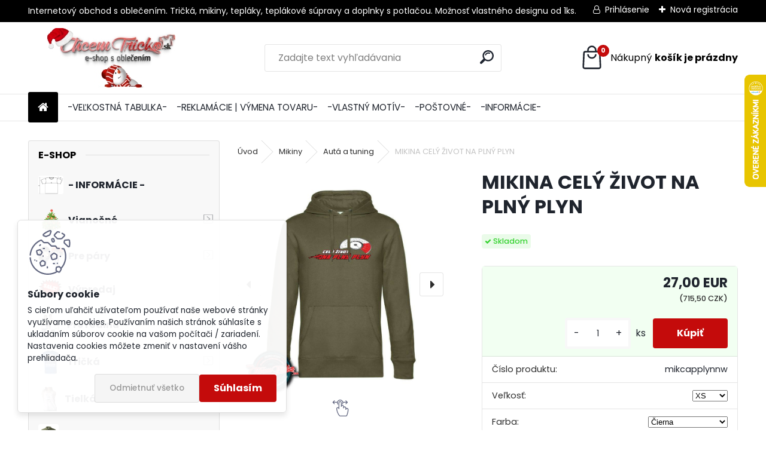

--- FILE ---
content_type: text/html; charset=utf-8
request_url: https://www.chcemtricko.sk/MIKINA-CELY-ZIVOT-NA-PLNY-PLYN-d1781.htm
body_size: 24878
content:


        <!DOCTYPE html>
    <html xmlns:og="http://ogp.me/ns#" xmlns:fb="http://www.facebook.com/2008/fbml" lang="sk" class="tmpl__uranium">
      <head>
          <script>
              window.cookie_preferences = getCookieSettings('cookie_preferences');
              window.cookie_statistics = getCookieSettings('cookie_statistics');
              window.cookie_marketing = getCookieSettings('cookie_marketing');

              function getCookieSettings(cookie_name) {
                  if (document.cookie.length > 0)
                  {
                      cookie_start = document.cookie.indexOf(cookie_name + "=");
                      if (cookie_start != -1)
                      {
                          cookie_start = cookie_start + cookie_name.length + 1;
                          cookie_end = document.cookie.indexOf(";", cookie_start);
                          if (cookie_end == -1)
                          {
                              cookie_end = document.cookie.length;
                          }
                          return unescape(document.cookie.substring(cookie_start, cookie_end));
                      }
                  }
                  return false;
              }
          </script>
                    <script async src="https://www.googletagmanager.com/gtag/js?id=MPM8W3T"></script>
                            <script>
                    window.dataLayer = window.dataLayer || [];
                    function gtag(){dataLayer.push(arguments)};
                    gtag('consent', 'default', {
                        'ad_storage': String(window.cookie_marketing) !== 'false' ? 'granted' : 'denied',
                        'analytics_storage': String(window.cookie_statistics) !== 'false' ? 'granted' : 'denied',
                        'ad_personalization': String(window.cookie_statistics) !== 'false' ? 'granted' : 'denied',
                        'ad_user_data': String(window.cookie_statistics) !== 'false' ? 'granted' : 'denied'
                    });
                    dataLayer.push({
                        'event': 'default_consent'
                    });
                </script>
                    <script>(function(w,d,s,l,i){w[l]=w[l]||[];w[l].push({'gtm.start':
          new Date().getTime(),event:'gtm.js'});var f=d.getElementsByTagName(s)[0],
        j=d.createElement(s),dl=l!='dataLayer'?'&l='+l:'';j.async=true;j.src=
        'https://www.googletagmanager.com/gtm.js?id='+i+dl;f.parentNode.insertBefore(j,f);
      })(window,document,'script','dataLayer','GTM-MPM8W3T');
        window.dataLayer = window.dataLayer || [];
        window.dataLayer.push({
            event: 'eec.pageview',
            clientIP: '3.22.101.XX'
        });

    </script>
            <title>MIKINA CELÝ ŽIVOT NA PLNÝ PLYN</title>
        <script type="text/javascript">var action_unavailable='action_unavailable';var id_language = 'sk';var id_country_code = 'SK';var language_code = 'sk-SK';var path_request = '/request.php';var type_request = 'POST';var cache_break = "2518"; var enable_console_debug = false; var enable_logging_errors = false;var administration_id_language = 'sk';var administration_id_country_code = 'SK';</script>          <script type="text/javascript" src="//ajax.googleapis.com/ajax/libs/jquery/1.8.3/jquery.min.js"></script>
          <script type="text/javascript" src="//code.jquery.com/ui/1.12.1/jquery-ui.min.js" ></script>
                  <script src="/wa_script/js/jquery.hoverIntent.minified.js?_=2025-01-22-11-52" type="text/javascript"></script>
        <script type="text/javascript" src="/admin/jscripts/jquery.qtip.min.js?_=2025-01-22-11-52"></script>
                  <script src="/wa_script/js/jquery.selectBoxIt.min.js?_=2025-01-22-11-52" type="text/javascript"></script>
                  <script src="/wa_script/js/bs_overlay.js?_=2025-01-22-11-52" type="text/javascript"></script>
        <script src="/wa_script/js/bs_design.js?_=2025-01-22-11-52" type="text/javascript"></script>
        <script src="/admin/jscripts/wa_translation.js?_=2025-01-22-11-52" type="text/javascript"></script>
        <link rel="stylesheet" type="text/css" href="/css/jquery.selectBoxIt.wa_script.css?_=2025-01-22-11-52" media="screen, projection">
        <link rel="stylesheet" type="text/css" href="/css/jquery.qtip.lupa.css?_=2025-01-22-11-52">
        
                  <script src="/wa_script/js/jquery.colorbox-min.js?_=2025-01-22-11-52" type="text/javascript"></script>
          <link rel="stylesheet" type="text/css" href="/css/colorbox.css?_=2025-01-22-11-52">
          <script type="text/javascript">
            jQuery(document).ready(function() {
              (function() {
                function createGalleries(rel) {
                  var regex = new RegExp(rel + "\\[(\\d+)]"),
                      m, group = "g_" + rel, groupN;
                  $("a[rel*=" + rel + "]").each(function() {
                    m = regex.exec(this.getAttribute("rel"));
                    if(m) {
                      groupN = group + m[1];
                    } else {
                      groupN = group;
                    }
                    $(this).colorbox({
                      rel: groupN,
                      slideshow:false,
                       maxWidth: "85%",
                       maxHeight: "85%",
                       returnFocus: false
                    });
                  });
                }
                createGalleries("lytebox");
                createGalleries("lyteshow");
              })();
            });</script>
          <script type="text/javascript">
      function init_products_hovers()
      {
        jQuery(".product").hoverIntent({
          over: function(){
            jQuery(this).find(".icons_width_hack").animate({width: "130px"}, 300, function(){});
          } ,
          out: function(){
            jQuery(this).find(".icons_width_hack").animate({width: "10px"}, 300, function(){});
          },
          interval: 40
        });
      }
      jQuery(document).ready(function(){

        jQuery(".param select, .sorting select").selectBoxIt();

        jQuery(".productFooter").click(function()
        {
          var $product_detail_link = jQuery(this).parent().find("a:first");

          if($product_detail_link.length && $product_detail_link.attr("href"))
          {
            window.location.href = $product_detail_link.attr("href");
          }
        });
        init_products_hovers();
        
        ebar_details_visibility = {};
        ebar_details_visibility["user"] = false;
        ebar_details_visibility["basket"] = false;

        ebar_details_timer = {};
        ebar_details_timer["user"] = setTimeout(function(){},100);
        ebar_details_timer["basket"] = setTimeout(function(){},100);

        function ebar_set_show($caller)
        {
          var $box_name = $($caller).attr("id").split("_")[0];

          ebar_details_visibility["user"] = false;
          ebar_details_visibility["basket"] = false;

          ebar_details_visibility[$box_name] = true;

          resolve_ebar_set_visibility("user");
          resolve_ebar_set_visibility("basket");
        }

        function ebar_set_hide($caller)
        {
          var $box_name = $($caller).attr("id").split("_")[0];

          ebar_details_visibility[$box_name] = false;

          clearTimeout(ebar_details_timer[$box_name]);
          ebar_details_timer[$box_name] = setTimeout(function(){resolve_ebar_set_visibility($box_name);},300);
        }

        function resolve_ebar_set_visibility($box_name)
        {
          if(   ebar_details_visibility[$box_name]
             && jQuery("#"+$box_name+"_detail").is(":hidden"))
          {
            jQuery("#"+$box_name+"_detail").slideDown(300);
          }
          else if(   !ebar_details_visibility[$box_name]
                  && jQuery("#"+$box_name+"_detail").not(":hidden"))
          {
            jQuery("#"+$box_name+"_detail").slideUp(0, function() {
              $(this).css({overflow: ""});
            });
          }
        }

        
        jQuery("#user_icon").hoverIntent({
          over: function(){
            ebar_set_show(this);
            jQuery("#ebar_right_content .img_cart, #basket_icon").qtip("hide");
          } ,
          out: function(){
            ebar_set_hide(this);
          },
          interval: 40
        });
        
        jQuery("#user_icon").click(function(e)
        {
          if(jQuery(e.target).attr("id") == "user_icon")
          {
            window.location.href = "https://www.chcemtricko.sk/chcemtricko/e-login/";
          }
        });

        jQuery("#basket_icon").click(function(e)
        {
          if(jQuery(e.target).attr("id") == "basket_icon")
          {
            window.location.href = "https://www.chcemtricko.sk/chcemtricko/e-basket/";
          }
        });
      BS.Basket.$default_top_basket = false;
      });
    </script>        <meta http-equiv="Content-language" content="sk">
        <meta http-equiv="Content-Type" content="text/html; charset=utf-8">
        <meta name="language" content="slovak">
        <meta name="keywords" content="mikina, motorkarska, viac ako sport, mototricka, chcemtricko, motorkarske, mikiny, lacne, kvalitne">
        <meta name="description" content="300 g/m?

80% bavlna, 20% polyester

dvojvrstvová kapucňa

všité rukávy

klokanie vrecko

dvojité prešitie

elasténové rebrované manžety a spodný lem">
        <meta name="revisit-after" content="1 Days">
        <meta name="distribution" content="global">
        <meta name="expires" content="never">
                  <meta name="expires" content="never">
                    <link rel="previewimage" href="https://www.chcemtricko.sk/fotky31696/fotos/_vyr_17815bor.jpg" />
                    <link rel="canonical" href="https://www.chcemtricko.sk/MIKINA-CELY-ZIVOT-NA-PLNY-PLYN-d1781.htm?tab=description"/>
          <meta property="og:image" content="http://www.chcemtricko.sk/fotky31696/fotos/_vyrn_17815bor.jpg" />
<meta property="og:image:secure_url" content="https://www.chcemtricko.sk/fotky31696/fotos/_vyrn_17815bor.jpg" />
<meta property="og:image:type" content="image/jpeg" />

<meta name="google-site-verification" content="eU5kPWIHzrJFMP8WrrE44JOmuQPrdumIQvVvDCZYRG8"/>            <meta name="robots" content="index, follow">
                      <link href="//www.chcemtricko.sk/fotky31696/trickoo.jpg" rel="icon" type="image/jpeg">
          <link rel="shortcut icon" type="image/jpeg" href="//www.chcemtricko.sk/fotky31696/trickoo.jpg">
                  <link rel="stylesheet" type="text/css" href="/css/lang_dependent_css/lang_sk.css?_=2025-01-22-11-52" media="screen, projection">
                <link rel='stylesheet' type='text/css' href='/wa_script/js/styles.css?_=2025-01-22-11-52'>
        <script language='javascript' type='text/javascript' src='/wa_script/js/javascripts.js?_=2025-01-22-11-52'></script>
        <script language='javascript' type='text/javascript' src='/wa_script/js/check_tel.js?_=2025-01-22-11-52'></script>
          <script src="/assets/javascripts/buy_button.js?_=2025-01-22-11-52"></script>
            <script type="text/javascript" src="/wa_script/js/bs_user.js?_=2025-01-22-11-52"></script>
        <script type="text/javascript" src="/wa_script/js/bs_fce.js?_=2025-01-22-11-52"></script>
        <script type="text/javascript" src="/wa_script/js/bs_fixed_bar.js?_=2025-01-22-11-52"></script>
        <script type="text/javascript" src="/bohemiasoft/js/bs.js?_=2025-01-22-11-52"></script>
        <script src="/wa_script/js/jquery.number.min.js?_=2025-01-22-11-52" type="text/javascript"></script>
        <script type="text/javascript">
            BS.User.id = 31696;
            BS.User.domain = "chcemtricko";
            BS.User.is_responsive_layout = true;
            BS.User.max_search_query_length = 50;
            BS.User.max_autocomplete_words_count = 5;

            WA.Translation._autocompleter_ambiguous_query = ' Hľadaný výraz je pre našeptávač príliš všeobecný. Zadajte prosím ďalšie znaky, slová alebo pokračujte odoslaním formulára pre vyhľadávanie.';
            WA.Translation._autocompleter_no_results_found = ' Neboli nájdené žiadne produkty ani kategórie.';
            WA.Translation._error = " Chyba";
            WA.Translation._success = " Úspech";
            WA.Translation._warning = " Upozornenie";
            WA.Translation._multiples_inc_notify = '<p class="multiples-warning"><strong>Tento produkt je možné objednať iba v násobkoch #inc#. </strong><br><small>Vami zadaný počet kusov bol navýšený podľa tohto násobku.</small></p>';
            WA.Translation._shipping_change_selected = " Zmeniť...";
            WA.Translation._shipping_deliver_to_address = "_shipping_deliver_to_address";

            BS.Design.template = {
              name: "uranium",
              is_selected: function(name) {
                if(Array.isArray(name)) {
                  return name.indexOf(this.name) > -1;
                } else {
                  return name === this.name;
                }
              }
            };
            BS.Design.isLayout3 = true;
            BS.Design.templates = {
              TEMPLATE_ARGON: "argon",TEMPLATE_NEON: "neon",TEMPLATE_CARBON: "carbon",TEMPLATE_XENON: "xenon",TEMPLATE_AURUM: "aurum",TEMPLATE_CUPRUM: "cuprum",TEMPLATE_ERBIUM: "erbium",TEMPLATE_CADMIUM: "cadmium",TEMPLATE_BARIUM: "barium",TEMPLATE_CHROMIUM: "chromium",TEMPLATE_SILICIUM: "silicium",TEMPLATE_IRIDIUM: "iridium",TEMPLATE_INDIUM: "indium",TEMPLATE_OXYGEN: "oxygen",TEMPLATE_HELIUM: "helium",TEMPLATE_FLUOR: "fluor",TEMPLATE_FERRUM: "ferrum",TEMPLATE_TERBIUM: "terbium",TEMPLATE_URANIUM: "uranium",TEMPLATE_ZINCUM: "zincum",TEMPLATE_CERIUM: "cerium",TEMPLATE_KRYPTON: "krypton",TEMPLATE_THORIUM: "thorium",TEMPLATE_ETHERUM: "etherum",TEMPLATE_KRYPTONIT: "kryptonit",TEMPLATE_TITANIUM: "titanium",TEMPLATE_PLATINUM: "platinum"            };
        </script>
        
          <script src="/js/progress_button/modernizr.custom.js"></script>
                      <link rel="stylesheet" type="text/css" href="/bower_components/owl.carousel/dist/assets/owl.carousel.min.css" />
            <link rel="stylesheet" type="text/css" href="/bower_components/owl.carousel/dist/assets/owl.theme.default.min.css" />
            <script src="/bower_components/owl.carousel/dist/owl.carousel.min.js"></script>
                      <link rel="stylesheet" type="text/css" href="/bower_components/priority-nav/dist/priority-nav-core.css" />
            <script src="/bower_components/priority-nav/dist/priority-nav.js"></script>
                      <link rel="stylesheet" type="text/css" href="//static.bohemiasoft.com/jave/style.css?_=2025-01-22-11-52" media="screen">
                    <link rel="stylesheet" type="text/css" href="/css/font-awesome.4.7.0.min.css" media="screen">
          <link rel="stylesheet" type="text/css" href="/sablony/nove/uranium/uraniumred/css/product_var3.css?_=2025-01-22-11-52" media="screen">
          <style>
    :root {
        --primary: #C40B0B;
        --primary-dark: #940A0A;
        --secondary: #F8F8F8;
        --secondary-v2: #2D2D2D;
        --element-color: #1f242d;
        --stars: #ffcf15;
        --sale: #c91e1e;
        
        --empty-basket-text: " Košík je prázdny";
        --full-shopping-basket-text: "nákupný košík";
        --choose-delivery-method-text: "Výber spôsobu doručenia";
        --choose-payment-method-text: "Výber spôsobu platby";
        --free-price-text: "Zadarmo";
        --continue-without-login-text: "Pokračovanie bez prihlásenia";
        --summary-order-text: "Súhrn vašej objednávky";
        --cart-contents-text: "Váš košík";
        --in-login-text: "Prihlásenie";
        --in-registration-text: "Nová registrácia";
        --in-forgotten-pass-text: "";
        --price-list-filter-text: "Cenník";
        --search-see-everything-text: "Vidieť všetko";
        --discount-code-text: "Mám zľavový kód";
        --searched-cats-text: "Vyhľadávané kategórie";
        --back-to-eshop-text: "Späť do e-shopu";
        --to-category-menu-text: "Do kategórie";
        --back-menu-text: "Späť";
        --pagination-next-text: "Ďalšie";
        --pagination-previous-text: "Predchádzajúci";
        --cookies-files-text: "Súbory cookie";
        --newsletter-button-text: "Odoberať";
        --newsletter-be-up-to-date-text: "Buďte v obraze";
        --specify-params-text: "Vybrať parametre";
        --article-tags-text: "Tagy článku";
        --watch-product-text: "Sledovať produkt";
        --notfull-shopping-text: "Nákupný";
        --notfull-basket-is-empty-text: "košík je prázdny";
        --whole-blog-article-text: "Celý článok";
        --all-parameters-text: "Všetky parametre";
        --without-var-text: "cena bez DPH";
        --green: "#18c566";
        --primary-light: "#F2FCF8";
        --basket-content-text: " Obsah košíka";
        --products-in-cat-text: " Produkty v kategórii";
        --recalculate--text: "Prepočítať";
        
    }
</style>
          <link rel="stylesheet"
                type="text/css"
                id="tpl-editor-stylesheet"
                href="/sablony/nove/uranium/uraniumred/css/colors.css?_=2025-01-22-11-52"
                media="screen">

          <meta name="viewport" content="width=device-width, initial-scale=1.0">
          <link rel="stylesheet" 
                   type="text/css" 
                   href="https://static.bohemiasoft.com/custom-css/uranium.css?_1769061112" 
                   media="screen"><style type="text/css">
               <!--#site_logo{
                  width: 275px;
                  height: 100px;
                  background-image: url('/fotky31696/design_setup/images/custom_image_logo.jpg?cache_time=1760700504');
                  background-repeat: no-repeat;
                  
                }html body .myheader { 
          background-image: none;
          border: black;
          background-repeat: repeat;
          background-position: 0px 0px;
          background-color: #ffffff;
        }#page_background{
                  
                  background-repeat: repeat;
                  background-position: 0px 0px;
                  background-color: transparent;
                }.bgLupa{
                  padding: 0;
                  border: none;
                }

 :root { 
 }
-->
                </style>          <link rel="stylesheet" type="text/css" href="/fotky31696/design_setup/css/user_defined.css?_=1590725380" media="screen, projection">
                    <script type="text/javascript" src="/admin/jscripts/wa_dialogs.js?_=2025-01-22-11-52"></script>
            <script>
      $(document).ready(function() {
        if (getCookie('show_cookie_message' + '_31696_sk') != 'no') {
          if($('#cookies-agreement').attr('data-location') === '0')
          {
            $('.cookies-wrapper').css("top", "0px");
          }
          else
          {
            $('.cookies-wrapper').css("bottom", "0px");
          }
          $('.cookies-wrapper').show();
        }

        $('#cookies-notify__close').click(function() {
          setCookie('show_cookie_message' + '_31696_sk', 'no');
          $('#cookies-agreement').slideUp();
          $("#masterpage").attr("style", "");
          setCookie('cookie_preferences', 'true');
          setCookie('cookie_statistics', 'true');
          setCookie('cookie_marketing', 'true');
          window.cookie_preferences = true;
          window.cookie_statistics = true;
          window.cookie_marketing = true;
          if(typeof gtag === 'function') {
              gtag('consent', 'update', {
                  'ad_storage': 'granted',
                  'analytics_storage': 'granted',
                  'ad_user_data': 'granted',
                  'ad_personalization': 'granted'
              });
          }
         return false;
        });

        $("#cookies-notify__disagree").click(function(){
            save_preferences();
        });

        $('#cookies-notify__preferences-button-close').click(function(){
            var cookies_notify_preferences = $("#cookies-notify-checkbox__preferences").is(':checked');
            var cookies_notify_statistics = $("#cookies-notify-checkbox__statistics").is(':checked');
            var cookies_notify_marketing = $("#cookies-notify-checkbox__marketing").is(':checked');
            save_preferences(cookies_notify_preferences, cookies_notify_statistics, cookies_notify_marketing);
        });

        function save_preferences(preferences = false, statistics = false, marketing = false)
        {
            setCookie('show_cookie_message' + '_31696_sk', 'no');
            $('#cookies-agreement').slideUp();
            $("#masterpage").attr("style", "");
            setCookie('cookie_preferences', preferences);
            setCookie('cookie_statistics', statistics);
            setCookie('cookie_marketing', marketing);
            window.cookie_preferences = preferences;
            window.cookie_statistics = statistics;
            window.cookie_marketing = marketing;
            if(marketing && typeof gtag === 'function')
            {
                gtag('consent', 'update', {
                    'ad_storage': 'granted'
                });
            }
            if(statistics && typeof gtag === 'function')
            {
                gtag('consent', 'update', {
                    'analytics_storage': 'granted',
                    'ad_user_data': 'granted',
                    'ad_personalization': 'granted',
                });
            }
            if(marketing === false && BS && BS.seznamIdentity) {
                BS.seznamIdentity.clearIdentity();
            }
        }

        /**
         * @param {String} cookie_name
         * @returns {String}
         */
        function getCookie(cookie_name) {
          if (document.cookie.length > 0)
          {
            cookie_start = document.cookie.indexOf(cookie_name + "=");
            if (cookie_start != -1)
            {
              cookie_start = cookie_start + cookie_name.length + 1;
              cookie_end = document.cookie.indexOf(";", cookie_start);
              if (cookie_end == -1)
              {
                cookie_end = document.cookie.length;
              }
              return unescape(document.cookie.substring(cookie_start, cookie_end));
            }
          }
          return "";
        }
        
        /**
         * @param {String} cookie_name
         * @param {String} value
         */
        function setCookie(cookie_name, value) {
          var time = new Date();
          time.setTime(time.getTime() + 365*24*60*60*1000); // + 1 rok
          var expires = "expires="+time.toUTCString();
          document.cookie = cookie_name + "=" + escape(value) + "; " + expires + "; path=/";
        }
      });
    </script>
    <script async src="https://www.googletagmanager.com/gtag/js?id=AW-11031434500"></script><script>
window.dataLayer = window.dataLayer || [];
function gtag(){dataLayer.push(arguments);}
gtag('js', new Date());
gtag('config', 'AW-11031434500', { debug_mode: true });
</script>        <script type="text/javascript" src="/wa_script/js/search_autocompleter.js?_=2025-01-22-11-52"></script>
              <script>
              WA.Translation._complete_specification = "Kompletné špecifikácie";
              WA.Translation._dont_have_acc = "Nemáte účet? ";
              WA.Translation._have_acc = "Máte už účet? ";
              WA.Translation._register_titanium = "Zaregistrovať sa";
              WA.Translation._login_titanium = "Prihlásiť";
              WA.Translation._placeholder_voucher = "Sem vložte kód";
          </script>
                <script src="/wa_script/js/template/uranium/script.js?_=2025-01-22-11-52"></script>
                    <link rel="stylesheet" type="text/css" href="/assets/vendor/magnific-popup/magnific-popup.css" />
      <script src="/assets/vendor/magnific-popup/jquery.magnific-popup.js"></script>
      <script type="text/javascript">
        BS.env = {
          decPoint: ",",
          basketFloatEnabled: false        };
      </script>
      <script type="text/javascript" src="/node_modules/select2/dist/js/select2.min.js"></script>
      <script type="text/javascript" src="/node_modules/maximize-select2-height/maximize-select2-height.min.js"></script>
      <script type="text/javascript">
        (function() {
          $.fn.select2.defaults.set("language", {
            noResults: function() {return " Žiadny záznam nebol nájdený"},
            inputTooShort: function(o) {
              var n = o.minimum - o.input.length;
              return "_input_too_short".replace("#N#", n);
            }
          });
          $.fn.select2.defaults.set("width", "100%")
        })();

      </script>
      <link type="text/css" rel="stylesheet" href="/node_modules/select2/dist/css/select2.min.css" />
      <script type="text/javascript" src="/wa_script/js/countdown_timer.js?_=2025-01-22-11-52"></script>
      <script type="text/javascript" src="/wa_script/js/app.js?_=2025-01-22-11-52"></script>
      <script type="text/javascript" src="/node_modules/jquery-validation/dist/jquery.validate.min.js"></script>

      
          </head>
          <script type="text/javascript">
        var fb_pixel = 'active';
      </script>
      <script type="text/javascript" src="/wa_script/js/fb_pixel_func.js"></script>
        <body class="lang-sk layout3 not-home page-product-detail page-product-1781 basket-empty slider_available template-slider-disabled vat-payer-y alternative-currency-y" >
      <!-- Google Tag Manager (noscript) end -->
    <noscript><iframe src="https://www.googletagmanager.com/ns.html?id=GTM-MPM8W3T"
                      height="0" width="0" style="display:none;visibility:hidden"></iframe></noscript>
    <!-- End Google Tag Manager (noscript) -->
          <a name="topweb"></a>
            <div id="cookies-agreement" class="cookies-wrapper" data-location="1"
         >
      <div class="cookies-notify-background"></div>
      <div class="cookies-notify" style="display:block!important;">
        <div class="cookies-notify__bar">
          <div class="cookies-notify__bar1">
            <div class="cookies-notify__text"
                                 >
                S cieľom uľahčiť užívateľom používať naše webové stránky využívame cookies. Používaním našich stránok súhlasíte s ukladaním súborov cookie na vašom počítači / zariadení. Nastavenia cookies môžete zmeniť v nastavení vášho prehliadača.            </div>
            <div class="cookies-notify__button">
                <a href="#" id="cookies-notify__disagree" class="secondary-btn"
                   style="color: #000000;
                           background-color: #c8c8c8;
                           opacity: 1"
                >Odmietnuť všetko</a>
              <a href="#" id="cookies-notify__close"
                 style="color: #000000;
                        background-color: #c8c8c8;
                        opacity: 1"
                >Súhlasím</a>
            </div>
          </div>
                        <div class="cookies-notify__detail_box hidden"
                             >
                <div id="cookies-nofify__close_detail"> Zavrieť</div>
                <div>
                    <br />
                    <b> Čo sú cookies?</b><br />
                    <span> Cookies sú krátke textové informácie, ktoré sú uložené vo Vašom prehliadači. Tieto informácie bežne používajú všetky webové stránky a ich prechádzaním dochádza k ukladaniu cookies. Pomocou partnerských skriptov, ktoré môžu stránky používať (napríklad Google analytics</span><br /><br />
                    <b> Ako môžem nastaviť prácu webu s cookies?</b><br />
                    <span> Napriek tomu, že odporúčame povoliť používanie všetkých typov cookies, prácu webu s nimi môžete nastaviť podľa vlastných preferencií pomocou checkboxov zobrazených nižšie. Po odsúhlasení nastavenia práce s cookies môžete zmeniť svoje rozhodnutie zmazaním či editáciou cookies priamo v nastavení Vášho prehliadača. Podrobnejšie informácie k premazaniu cookies nájdete v Pomocníkovi Vášho prehliadača.</span>
                </div>
                <div class="cookies-notify__checkboxes"
                                    >
                    <div class="checkbox-custom checkbox-default cookies-notify__checkbox">
                        <input type="checkbox" id="cookies-notify-checkbox__functional" checked disabled />
                        <label for="cookies-notify-checkbox__functional" class="cookies-notify__checkbox_label"> Nutné</label>
                    </div>
                    <div class="checkbox-custom checkbox-default cookies-notify__checkbox">
                        <input type="checkbox" id="cookies-notify-checkbox__preferences" checked />
                        <label for="cookies-notify-checkbox__preferences" class="cookies-notify__checkbox_label"> Preferenčné</label>
                    </div>
                    <div class="checkbox-custom checkbox-default cookies-notify__checkbox">
                        <input type="checkbox" id="cookies-notify-checkbox__statistics" checked />
                        <label for="cookies-notify-checkbox__statistics" class="cookies-notify__checkbox_label"> Štatistické</label>
                    </div>
                    <div class="checkbox-custom checkbox-default cookies-notify__checkbox">
                        <input type="checkbox" id="cookies-notify-checkbox__marketing" checked />
                        <label for="cookies-notify-checkbox__marketing" class="cookies-notify__checkbox_label"> Marketingové</label>
                    </div>
                </div>
                <div id="cookies-notify__cookie_types">
                    <div class="cookies-notify__cookie_type cookie-active" data-type="functional">
                         Nutné (13)
                    </div>
                    <div class="cookies-notify__cookie_type" data-type="preferences">
                         Preferenčné (1)
                    </div>
                    <div class="cookies-notify__cookie_type" data-type="statistics">
                         Štatistické (15)
                    </div>
                    <div class="cookies-notify__cookie_type" data-type="marketing">
                         Marketingové (15)
                    </div>
                    <div class="cookies-notify__cookie_type" data-type="unclassified">
                         Neklasifikované (7)
                    </div>
                </div>
                <div id="cookies-notify__cookie_detail">
                    <div class="cookie-notify__cookie_description">
                        <span id="cookie-notify__description_functional" class="cookie_description_active"> Tieto informácie sú nevyhnutné k správnemu chodu webovej stránky ako napríklad vkladanie tovaru do košíka, uloženie vyplnených údajov alebo prihlásenie do zákazníckej sekcie.</span>
                        <span id="cookie-notify__description_preferences" class="hidden"> Tieto cookies umožnia prispôsobiť správanie alebo vzhľad stránky podľa Vašich potrieb, napríklad voľba jazyka.</span>
                        <span id="cookie-notify__description_statistics" class="hidden"> Vďaka týmto cookies môžu majitelia aj developeri webu viac porozumieť správaniu užívateľov a vyvijať stránku tak, aby bola čo najviac prozákaznícka. Teda aby ste čo najrýchlejšie našli hľadaný tovar alebo čo najľahšie dokončili jeho nákup.</span>
                        <span id="cookie-notify__description_marketing" class="hidden"> Tieto informácie umožnia personalizovať zobrazenie ponúk priamo pre Vás vďaka historickej skúsenosti prehliadania predchádzajúcich stránok a ponúk.</span>
                        <span id="cookie-notify__description_unclassified" class="hidden"> Tieto cookies zatiaľ neboli roztriedené do vlastnej kategórie.</span>
                    </div>
                    <style>
                        #cookies-notify__cookie_detail_table td
                        {
                            color: #ffffff                        }
                    </style>
                    <table class="table" id="cookies-notify__cookie_detail_table">
                        <thead>
                            <tr>
                                <th> Meno</th>
                                <th> Účel</th>
                                <th> Vypršanie</th>
                            </tr>
                        </thead>
                        <tbody>
                                                    <tr>
                                <td>show_cookie_message</td>
                                <td>Ukladá informácie o potrebe zobrazenia cookie lišty</td>
                                <td>1 rok</td>
                            </tr>
                                                        <tr>
                                <td>__zlcmid</td>
                                <td>Tento súbor cookie sa používa na uloženie identity návštevníka počas návštev a preferencie návštevníka deaktivovať našu funkciu živého chatu. </td>
                                <td>1 rok</td>
                            </tr>
                                                        <tr>
                                <td>__cfruid</td>
                                <td>Tento súbor cookie je súčasťou služieb poskytovaných spoločnosťou Cloudflare – vrátane vyrovnávania záťaže, doručovania obsahu webových stránok a poskytovania pripojenia DNS pre prevádzkovateľov webových stránok. </td>
                                <td>relácie</td>
                            </tr>
                                                        <tr>
                                <td>_auth</td>
                                <td>Zaisťuje bezpečnosť prehliadania návštevníkov tým, že zabraňuje falšovaniu požiadaviek medzi stránkami. Tento súbor cookie je nevyhnutný pre bezpečnosť webu a návštevníka. </td>
                                <td>1 rok</td>
                            </tr>
                                                        <tr>
                                <td>csrftoken</td>
                                <td>Pomáha predchádzať útokom Cross-Site Request Forgery (CSRF).</td>
                                <td>1 rok</td>
                            </tr>
                                                        <tr>
                                <td>PHPSESSID</td>
                                <td>Zachováva stav užívateľskej relácie naprieč požiadavkami na stránky. </td>
                                <td>relácie</td>
                            </tr>
                                                        <tr>
                                <td>rc::a</td>
                                <td>Tento súbor cookie sa používa na rozlíšenie medzi ľuďmi a robotmi. To je výhodné pre web, aby
vytvárať platné správy o používaní ich webových stránok. </td>
                                <td>persistentní</td>
                            </tr>
                                                        <tr>
                                <td>rc::c</td>
                                <td>Tento súbor cookie sa používa na rozlíšenie medzi ľuďmi a robotmi. </td>
                                <td>relácie</td>
                            </tr>
                                                        <tr>
                                <td>AWSALBCORS</td>
                                <td>Registruje, ktorý server-cluster obsluhuje návštevníka. To sa používa v kontexte s vyrovnávaním záťaže, aby sa optimalizovala užívateľská skúsenosť. </td>
                                <td>6 dnů</td>
                            </tr>
                                                        <tr>
                                <td>18plus_allow_access#</td>
                                <td>Ukladá informáciu o odsúhlasení okna 18+ pre web.</td>
                                <td>neznámy</td>
                            </tr>
                                                        <tr>
                                <td>18plus_cat#</td>
                                <td>Ukladá informáciu o odsúhlasení okna 18+ pre kategóriu.</td>
                                <td>neznámy</td>
                            </tr>
                                                        <tr>
                                <td>bs_slide_menu</td>
                                <td></td>
                                <td>neznámy</td>
                            </tr>
                                                        <tr>
                                <td>left_menu</td>
                                <td>Ukladá informáciu o spôsobe zobrazenia ľavého menu.</td>
                                <td>neznámy</td>
                            </tr>
                                                    </tbody>
                    </table>
                    <div class="cookies-notify__button">
                        <a href="#" id="cookies-notify__preferences-button-close"
                           style="color: #000000;
                                background-color: #c8c8c8;
                                opacity: 1">
                            Uložiť nastavenia                        </a>
                    </div>
                </div>
            </div>
                    </div>
      </div>
    </div>
    
  <div id="responsive_layout_large"></div><div id="page">      <div class="top-bar" id="topBar">
                  <div class="top-bar-content">
            <p>Internetový obchod s oblečením. Tričká, mikiny, tepláky, teplákové súpravy a doplnky s potlačou. Možnosť vlastného designu od 1ks.</p>          </div>
                    <div class="top-bar-login">
                          <span class="user-login"><a href="/chcemtricko/e-login">Prihlásenie</a></span>
              <span class="user-register"><a href="/chcemtricko/e-register">Nová registrácia</a></span>
                        </div>
                        </div>
          <script type="text/javascript">
      var responsive_articlemenu_name = ' Menu';
      var responsive_eshopmenu_name = ' E-shop';
    </script>
        <link rel="stylesheet" type="text/css" href="/css/masterslider.css?_=2025-01-22-11-52" media="screen, projection">
    <script type="text/javascript" src="/js/masterslider.min.js"></script>
    <div class="myheader">
            <!--[if IE 6]>
    <style>
    #main-menu ul ul{visibility:visible;}
    </style>
    <![endif]-->

    
    <div id="new_top_menu"><!-- TOPMENU -->
            <div id="new_template_row" class="">
                 <ul>
            <li class="eshop-menu-home">
              <a href="//www.chcemtricko.sk" class="top_parent_act" aria-label="Homepage">
                              </a>
            </li>
          </ul>
          
<ul><li class="eshop-menu-4 eshop-menu-order-1 eshop-menu-odd"><a href="/VELKOSTNA-TABULKA-a4_0.htm"  class="top_parent">-VEĽKOSTNÁ TABULKA-</a>
</li></ul>
<ul><li class="eshop-menu-5 eshop-menu-order-2 eshop-menu-even"><a href="/vymena"  class="top_parent">-REKLAMÁCIE | VÝMENA TOVARU-</a>
</li></ul>
<ul><li class="eshop-menu-1 eshop-menu-order-3 eshop-menu-odd"><a href="/VLASTNY-MOTIV-a1_0.htm"  class="top_parent">-VLASTNÝ MOTÍV-</a>
</li></ul>
<ul><li class="eshop-menu-6 eshop-menu-order-4 eshop-menu-even"><a href="/POSTOVNE-a6_0.htm"  class="top_parent">-POŠTOVNÉ-</a>
</li></ul>
<ul><li class="eshop-menu-3 eshop-menu-order-5 eshop-menu-odd"><a href="/INFORMACIE-a3_0.htm"  class="top_parent">-INFORMÁCIE-</a> <ul><!--[if lte IE 7]><table><tr><td><![endif]--> <li class="eshop-submenu-9"><a href="/Vernostny-program-a3_9.htm" >Vernostný program</a></li><li class="eshop-submenu-1"><a target="_new" href="http://www.webareal.sk/chcemtricko/show-free.htm?fid=14" >Obchodné podmienky</a></li><li class="eshop-submenu-2"><a target="_new" href="http://www.webareal.sk/chcemtricko/show-free.htm?fid=29" >Ochrana osobných údajov</a></li><li class="eshop-submenu-8"><a target="_new" href="http://www.webareal.sk/chcemtricko/show-free.htm?fid=30" >Odstúpenie od zmluvy</a></li><li class="eshop-submenu-5"><a target="_self" href="http://www.webareal.sk/chcemtricko/show-free.htm?fid=21" >Vlastný motív</a></li><li class="eshop-submenu-6"><a target="_new" href="http://www.webareal.sk/chcemtricko/show-free.htm?fid=24" >Oblečenie pre firmy a eventy</a></li><li class="eshop-submenu-7"><a target="_self" href="http://www.webareal.sk/chcemtricko/show-free.htm?fid=25" >Digitálna tlač</a></li><li class="eshop-submenu-11"><a href="/Najcastejsie-otazky-a3_11.htm" >Najčastejšie otázky</a></li><li class="eshop-submenu-3"><a href="/Kontakty-a3_3.htm" >Kontakty</a></li><li class="eshop-submenu-12"><a href="/Velkoobchodna-spolupraca-a3_12.htm" >Veľkoobchodná spolupráca</a></li><li class="eshop-submenu-10"><a href="/Recenzie-od-zakaznikov-a3_10.htm" >Recenzie od zákazníkov</a></li> <!--[if lte IE 7]></td></tr></table><![endif]--></ul> 
</li></ul>      </div>
    </div><!-- END TOPMENU -->
            <div class="navigate_bar">
            <div class="logo-wrapper">
            <a id="site_logo" href="//www.chcemtricko.sk" class="mylogo" aria-label="Logo"></a>
    </div>
                <div id="search">
      <form name="search" id="searchForm" action="/search-engine.htm" method="GET" enctype="multipart/form-data">
        <label for="q" class="title_left2"> Hľadanie</label>
        <p>
          <input name="slovo" type="text" class="inputBox" id="q" placeholder=" Zadajte text vyhľadávania" maxlength="50">
          
          <input type="hidden" id="source_service" value="www.webareal.sk">
        </p>
        <div class="wrapper_search_submit">
          <input type="submit" class="search_submit" aria-label="search" name="search_submit" value="">
        </div>
        <div id="search_setup_area">
          <input id="hledatjak2" checked="checked" type="radio" name="hledatjak" value="2">
          <label for="hledatjak2">Hľadať v tovare</label>
          <br />
          <input id="hledatjak1"  type="radio" name="hledatjak" value="1">
          <label for="hledatjak1">Hľadať v článkoch</label>
                    <script type="text/javascript">
            function resolve_search_mode_visibility()
            {
              if (jQuery('form[name=search] input').is(':focus'))
              {
                if (jQuery('#search_setup_area').is(':hidden'))
                {
                  jQuery('#search_setup_area').slideDown(400);
                }
              }
              else
              {
                if (jQuery('#search_setup_area').not(':hidden'))
                {
                  jQuery('#search_setup_area').slideUp(400);
                }
              }
            }

            $('form[name=search] input').click(function() {
              this.focus();
            });

            jQuery('form[name=search] input')
                .focus(function() {
                  resolve_search_mode_visibility();
                })
                .blur(function() {
                  setTimeout(function() {
                    resolve_search_mode_visibility();
                  }, 1000);
                });

          </script>
                  </div>
      </form>
    </div>
            
  <div id="ebar" class="" >        <div id="basket_icon" >
            <div id="basket_detail">
                <div id="basket_arrow_tag"></div>
                <div id="basket_content_tag">
                    <a id="quantity_tag" href="/chcemtricko/e-basket" rel="nofollow" class="elink"><span class="quantity_count">0</span>
                    <span class="basket_empty"> Váš nákupný košík <span class="bold">je prázdny</span></span></a>                </div>
            </div>
        </div>
                </div>      </div>
          </div>
    <div id="page_background">      <div class="hack-box"><!-- HACK MIN WIDTH FOR IE 5, 5.5, 6  -->
                  <div id="masterpage" style="margin-bottom:95px;"><!-- MASTER PAGE -->
              <div id="header">          </div><!-- END HEADER -->
                    <div id="aroundpage"><!-- AROUND PAGE -->
            <div class="extra-menu-wrapper">
      <!-- LEFT BOX -->
      <div id="left-box">
              <div class="menu-typ-2" id="left_eshop">
                <p class="title_left_eshop">E-shop</p>
          
        <div id="inleft_eshop">
          <div class="leftmenu">
                <ul class="root-eshop-menu">
            <li class="new-tmpl-home-button">
        <a href="//www.chcemtricko.sk">
          <i class="fa fa-home" aria-hidden="true"></i>
        </a>
      </li>
              <li class="leftmenuDef category-menu-166 category-menu-order-1 category-menu-odd remove_point hasImg">
          <a href="/INFORMACIE-c166_0_1.htm"><img src="/fotky31696/icons/_vyr_8848ta.jpg" class="icons_menu_left_img">            <strong>
              - INFORMÁCIE -            </strong>
            </a>        </li>

                <li class="sub leftmenuDef category-menu-151 category-menu-order-2 category-menu-even remove_point hasImg">
          <a href="/vianocne"><img src="/fotky31696/icons/christmas_tree_PNG141.png" class="icons_menu_left_img">            <strong>
              Vianočné            </strong>
                  <!--[if IE 7]><!--></a><!--<![endif]-->
      <!--[if lte IE 6]><table><tr><td><![endif]-->
          <ul class="eshop-submenu level-2">
            <li class="new-tmpl-home-button">
        <a href="//">
          <i class="fa fa-home" aria-hidden="true"></i>
        </a>
      </li>
              <li class="leftmenuDef category-submenu-159 masonry_item remove_point">
          <a href="/Vypredaj-c151_159_2.htm">            <strong>
              Výpredaj             </strong>
            </a>        </li>

                <li class="leftmenuDef category-submenu-105 masonry_item remove_point hasImg">
          <a href="/vianocne/tricka"><img src="/fotky31696/icons/T_shirt-47.png" class="icons_menu_left_img">            <strong>
              Tričká            </strong>
            </a>        </li>

                <li class="leftmenuDef category-submenu-106 masonry_item remove_point hasImg">
          <a href="/vianocne/mikiny"><img src="/fotky31696/icons/mikina.png" class="icons_menu_left_img">            <strong>
              Mikiny            </strong>
            </a>        </li>

                <li class="leftmenuDef category-submenu-107 masonry_item remove_point hasImg">
          <a href="/vianocne/ciapky"><img src="/fotky31696/icons/santa_hat_-png_1203804.png" class="icons_menu_left_img">            <strong>
              Čiapky            </strong>
            </a>        </li>

                <li class="leftmenuDef category-submenu-108 masonry_item remove_point hasImg">
          <a href="/vianocne/hrnceky"><img src="/fotky31696/icons/mug.png" class="icons_menu_left_img">            <strong>
              Hrnčeky            </strong>
            </a>        </li>

                <li class="leftmenuDef category-submenu-109 masonry_item remove_point hasImg">
          <a href="/vianocne/detske-body"><img src="/fotky31696/icons/body.png" class="icons_menu_left_img">            <strong>
              Detské            </strong>
            </a>        </li>

                <li class="leftmenuDef category-submenu-163 masonry_item remove_point">
          <a href="/vianocne/vankuse">            <strong>
              Vankúše            </strong>
            </a>        </li>

                <li class="leftmenuDef category-submenu-186 masonry_item remove_point">
          <a href="/vianocne/uteraky">            <strong>
              Uteráky            </strong>
            </a>        </li>

            </ul>
      <style>
        #left-box .remove_point a::before
        {
          display: none;
        }
      </style>
          <!--[if lte IE 6]></td></tr></table></a><![endif]-->
      </a>        </li>

                <li class="sub leftmenuDef category-menu-138 category-menu-order-3 category-menu-odd remove_point hasImg">
          <a href="/pre-pary"><img src="/fotky31696/icons/33b12282b1a5e742aa4f32d2f0381a52.jpg" class="icons_menu_left_img">            <strong>
              Pre páry            </strong>
                  <!--[if IE 7]><!--></a><!--<![endif]-->
      <!--[if lte IE 6]><table><tr><td><![endif]-->
          <ul class="eshop-submenu level-2">
            <li class="new-tmpl-home-button">
        <a href="//">
          <i class="fa fa-home" aria-hidden="true"></i>
        </a>
      </li>
              <li class="leftmenuDef category-submenu-42 masonry_item remove_point hasImg">
          <a href="/pre-pary/vypredaj"><img src="/fotky31696/icons/vypredaj.png" class="icons_menu_left_img">            <strong>
              Výpredaj            </strong>
            </a>        </li>

                <li class="leftmenuDef category-submenu-37 masonry_item remove_point hasImg">
          <a href="/pre-pary/tricka"><img src="/fotky31696/icons/T_shirt-47.png" class="icons_menu_left_img">            <strong>
              Tričká            </strong>
            </a>        </li>

                <li class="leftmenuDef category-submenu-156 masonry_item remove_point">
          <a href="/pre-pary/tricka-dlhy-rukav">            <strong>
              Tričká s dlhým rukávom            </strong>
            </a>        </li>

                <li class="leftmenuDef category-submenu-38 masonry_item remove_point hasImg">
          <a href="/pre-pary/mikiny"><img src="/fotky31696/icons/mikina.png" class="icons_menu_left_img">            <strong>
              Mikiny            </strong>
            </a>        </li>

                <li class="leftmenuDef category-submenu-155 masonry_item remove_point">
          <a href="/Teplaky-c138_155_2.htm">            <strong>
              Tepláky            </strong>
            </a>        </li>

                <li class="leftmenuDef category-submenu-36 masonry_item remove_point hasImg">
          <a href="/pre-pary/capice"><img src="/fotky31696/icons/Skater-Cap-icon.png" class="icons_menu_left_img">            <strong>
              Čapice            </strong>
            </a>        </li>

                <li class="leftmenuDef category-submenu-39 masonry_item remove_point hasImg">
          <a href="/pre-pary/hrnceky"><img src="/fotky31696/icons/hrnek.png" class="icons_menu_left_img">            <strong>
              Hrnčeky            </strong>
            </a>        </li>

                <li class="leftmenuDef category-submenu-40 masonry_item remove_point hasImg">
          <a href="/pre-pary/vankuse"><img src="/fotky31696/icons/vankus.png" class="icons_menu_left_img">            <strong>
              Vankúše            </strong>
            </a>        </li>

                <li class="leftmenuDef category-submenu-166 masonry_item remove_point">
          <a href="/Tielka-c138_166_2.htm">            <strong>
              Tielká            </strong>
            </a>        </li>

            </ul>
      <style>
        #left-box .remove_point a::before
        {
          display: none;
        }
      </style>
          <!--[if lte IE 6]></td></tr></table></a><![endif]-->
      </a>        </li>

                <li class="leftmenuDef category-menu-136 category-menu-order-4 category-menu-even remove_point hasImg">
          <a href="/vypredaj"><img src="/fotky31696/icons/Sale-Free-Download-PNG.png" class="icons_menu_left_img">            <strong>
              Výpredaj            </strong>
            </a>        </li>

                <li class="sub leftmenuDef category-menu-139 category-menu-order-5 category-menu-odd remove_point hasImg">
          <a href="/Pre-rodinu-c139_0_1.htm"><img src="/fotky31696/icons/222.jpg" class="icons_menu_left_img">            <strong>
              Pre rodinu            </strong>
                  <!--[if IE 7]><!--></a><!--<![endif]-->
      <!--[if lte IE 6]><table><tr><td><![endif]-->
          <ul class="eshop-submenu level-2">
            <li class="new-tmpl-home-button">
        <a href="//">
          <i class="fa fa-home" aria-hidden="true"></i>
        </a>
      </li>
              <li class="leftmenuDef category-submenu-151 masonry_item remove_point hasImg">
          <a href="/Podbradniky-c139_151_2.htm"><img src="/fotky31696/icons/cerveny.png" class="icons_menu_left_img">            <strong>
              Podbradníky            </strong>
            </a>        </li>

                <li class="leftmenuDef category-submenu-43 masonry_item remove_point hasImg">
          <a href="/pre-rodinu/detske-oblecenie"><img src="/fotky31696/icons/kid-icon.png" class="icons_menu_left_img">            <strong>
              Detské body            </strong>
            </a>        </li>

                <li class="leftmenuDef category-submenu-44 masonry_item remove_point hasImg">
          <a href="/pre-rodinu/tricka"><img src="/fotky31696/icons/T_shirt-47.png" class="icons_menu_left_img">            <strong>
              Tričká            </strong>
            </a>        </li>

                <li class="leftmenuDef category-submenu-113 masonry_item remove_point hasImg">
          <a href="/pre-rodinu/mikiny"><img src="/fotky31696/icons/mikina.png" class="icons_menu_left_img">            <strong>
              Mikiny            </strong>
            </a>        </li>

            </ul>
      <style>
        #left-box .remove_point a::before
        {
          display: none;
        }
      </style>
          <!--[if lte IE 6]></td></tr></table></a><![endif]-->
      </a>        </li>

                <li class="sub leftmenuDef category-menu-137 category-menu-order-6 category-menu-even remove_point hasImg">
          <a href="/tricka"><img src="/fotky31696/icons/455555.jpg" class="icons_menu_left_img">            <strong>
              Tričká            </strong>
                  <!--[if IE 7]><!--></a><!--<![endif]-->
      <!--[if lte IE 6]><table><tr><td><![endif]-->
          <ul class="eshop-submenu level-2">
            <li class="new-tmpl-home-button">
        <a href="//">
          <i class="fa fa-home" aria-hidden="true"></i>
        </a>
      </li>
              <li class="leftmenuDef category-submenu-13 masonry_item remove_point hasImg">
          <a href="/alko"><img src="/fotky31696/icons/32439-beer-mug-icon.png" class="icons_menu_left_img">            <strong>
              Alko            </strong>
            </a>        </li>

                <li class="sub leftmenuDef category-submenu-14 masonry_item remove_point hasImg">
          <a href="/auta-a-tuning"><img src="/fotky31696/icons/Muscle-Car-Pontiac-GTO-icon.png" class="icons_menu_left_img">            <strong>
              Autá a tuning            </strong>
                  <!--[if IE 7]><!--></a><!--<![endif]-->
      <!--[if lte IE 6]><table><tr><td><![endif]-->
          <ul class="eshop-submenu level-3">
            <li class="new-tmpl-home-button">
        <a href="//">
          <i class="fa fa-home" aria-hidden="true"></i>
        </a>
      </li>
              <li class="leftmenuDef category-submenu-124 remove_point">
          <a href="/Autobusy-c137_124_3.htm">            <strong>
              Autobusy            </strong>
            </a>        </li>

                <li class="leftmenuDef category-submenu-122 remove_point">
          <a href="/Kamiony-a-nakladne-auta-c137_122_3.htm">            <strong>
              Kamióny a nákladné autá            </strong>
            </a>        </li>

                <li class="sub leftmenuDef category-submenu-121 remove_point">
          <a href="/Osobne-auta-c137_121_3.htm">            <strong>
              Osobné autá            </strong>
                  <!--[if IE 7]><!--></a><!--<![endif]-->
      <!--[if lte IE 6]><table><tr><td><![endif]-->
          <ul class="eshop-submenu level-4">
            <li class="new-tmpl-home-button">
        <a href="//">
          <i class="fa fa-home" aria-hidden="true"></i>
        </a>
      </li>
              <li class="leftmenuDef category-submenu-161 remove_point">
          <a href="/Audi-c137_161_4.htm">            <strong>
              Audi            </strong>
            </a>        </li>

                <li class="leftmenuDef category-submenu-135 remove_point">
          <a href="/BMW-c137_135_4.htm">            <strong>
              BMW            </strong>
            </a>        </li>

                <li class="leftmenuDef category-submenu-134 remove_point">
          <a href="/Honda-c137_134_4.htm">            <strong>
              Honda            </strong>
            </a>        </li>

                <li class="leftmenuDef category-submenu-128 remove_point">
          <a href="/Ostatne-c137_128_4.htm">            <strong>
              Ostatné            </strong>
            </a>        </li>

                <li class="leftmenuDef category-submenu-125 remove_point">
          <a href="/Volkswagen-c137_125_4.htm">            <strong>
              Volkswagen            </strong>
            </a>        </li>

            </ul>
      <style>
        #left-box .remove_point a::before
        {
          display: none;
        }
      </style>
          <!--[if lte IE 6]></td></tr></table></a><![endif]-->
      </a>        </li>

                <li class="leftmenuDef category-submenu-123 remove_point">
          <a href="/Ostatne-c137_123_3.htm">            <strong>
              Ostatné            </strong>
            </a>        </li>

            </ul>
      <style>
        #left-box .remove_point a::before
        {
          display: none;
        }
      </style>
          <!--[if lte IE 6]></td></tr></table></a><![endif]-->
      </a>        </li>

                <li class="leftmenuDef category-submenu-15 masonry_item remove_point hasImg">
          <a href="/hudobne"><img src="/fotky31696/icons/Music-icon.png" class="icons_menu_left_img">            <strong>
              Hudobné            </strong>
            </a>        </li>

                <li class="leftmenuDef category-submenu-131 masonry_item remove_point hasImg">
          <a href="/laska"><img src="/fotky31696/icons/qpI6OBzq.jpg" class="icons_menu_left_img">            <strong>
              Láska            </strong>
            </a>        </li>

                <li class="sub leftmenuDef category-submenu-16 masonry_item remove_point hasImg">
          <a href="/motorkarske"><img src="/fotky31696/icons/Motorcycle-icon.png" class="icons_menu_left_img">            <strong>
              Motorkárske            </strong>
                  <!--[if IE 7]><!--></a><!--<![endif]-->
      <!--[if lte IE 6]><table><tr><td><![endif]-->
          <ul class="eshop-submenu level-3">
            <li class="new-tmpl-home-button">
        <a href="//">
          <i class="fa fa-home" aria-hidden="true"></i>
        </a>
      </li>
              <li class="leftmenuDef category-submenu-17 remove_point">
          <a href="/motorkarske/choppers">            <strong>
              Choppers            </strong>
            </a>        </li>

                <li class="leftmenuDef category-submenu-18 remove_point">
          <a href="/motorkarske/enduro-cross">            <strong>
              Enduro/Cross            </strong>
            </a>        </li>

                <li class="leftmenuDef category-submenu-19 remove_point">
          <a href="/motorkarske/street">            <strong>
              Street            </strong>
            </a>        </li>

                <li class="leftmenuDef category-submenu-20 remove_point">
          <a href="/motorkarske/quad">            <strong>
              Quad            </strong>
            </a>        </li>

                <li class="leftmenuDef category-submenu-21 remove_point">
          <a href="/motorkarske/znacky">            <strong>
              Značky            </strong>
            </a>        </li>

            </ul>
      <style>
        #left-box .remove_point a::before
        {
          display: none;
        }
      </style>
          <!--[if lte IE 6]></td></tr></table></a><![endif]-->
      </a>        </li>

                <li class="leftmenuDef category-submenu-22 masonry_item remove_point hasImg">
          <a href="/nabozenske"><img src="/fotky31696/icons/naboz.png" class="icons_menu_left_img">            <strong>
              Náboženské            </strong>
            </a>        </li>

                <li class="leftmenuDef category-submenu-23 masonry_item remove_point hasImg">
          <a href="/namornicke"><img src="/fotky31696/icons/anchor-icon.png" class="icons_menu_left_img">            <strong>
              Námornícke / dovolenkové            </strong>
            </a>        </li>

                <li class="leftmenuDef category-submenu-24 masonry_item remove_point hasImg">
          <a href="/narodeninove"><img src="/fotky31696/icons/32421-birthday-cake-icon.png" class="icons_menu_left_img">            <strong>
              Narodeninové            </strong>
            </a>        </li>

                <li class="leftmenuDef category-submenu-25 masonry_item remove_point hasImg">
          <a href="/narodne-ludove"><img src="/fotky31696/icons/Slovakia-icon.png" class="icons_menu_left_img">            <strong>
              Národné / ľudové            </strong>
            </a>        </li>

                <li class="leftmenuDef category-submenu-26 masonry_item remove_point hasImg">
          <a href="/polovnictvo-a-rybarstvo"><img src="/fotky31696/icons/fish-transparent-icon-2.png" class="icons_menu_left_img">            <strong>
              Poľovníctvo a rybárstvo            </strong>
            </a>        </li>

                <li class="leftmenuDef category-submenu-27 masonry_item remove_point hasImg">
          <a href="/Povolania/hobby"><img src="/fotky31696/icons/10291-man-factory-worker-light-skin-tone-icon.png" class="icons_menu_left_img">            <strong>
              Povolania / hobby            </strong>
            </a>        </li>

                <li class="leftmenuDef category-submenu-174 masonry_item remove_point">
          <a href="/Serialove-filmove-c137_174_2.htm">            <strong>
              Seriálové / filmové            </strong>
            </a>        </li>

                <li class="leftmenuDef category-submenu-28 masonry_item remove_point hasImg">
          <a href="/svadobne"><img src="/fotky31696/icons/Wedding-Rings-icon.png" class="icons_menu_left_img">            <strong>
              Svadobné / rozlúčkové            </strong>
            </a>        </li>

                <li class="leftmenuDef category-submenu-29 masonry_item remove_point hasImg">
          <a href="/street"><img src="/fotky31696/icons/knn.png" class="icons_menu_left_img">            <strong>
              Street            </strong>
            </a>        </li>

                <li class="leftmenuDef category-submenu-30 masonry_item remove_point hasImg">
          <a href="/s-napisom"><img src="/fotky31696/icons/napisy.png" class="icons_menu_left_img">            <strong>
              S nápisom            </strong>
            </a>        </li>

                <li class="leftmenuDef category-submenu-31 masonry_item remove_point hasImg">
          <a href="/sportovetricka"><img src="/fotky31696/icons/football-icon.png" class="icons_menu_left_img">            <strong>
              Športové            </strong>
            </a>        </li>

                <li class="leftmenuDef category-submenu-32 masonry_item remove_point hasImg">
          <a href="/tehotenske"><img src="/fotky31696/icons/A-baby-cot-icon.png" class="icons_menu_left_img">            <strong>
              Tehotenské            </strong>
            </a>        </li>

                <li class="leftmenuDef category-submenu-154 masonry_item remove_point hasImg">
          <a href="/turisticke"><img src="/fotky31696/icons/v-lese2.jpg" class="icons_menu_left_img">            <strong>
              Turistické / prírodné            </strong>
            </a>        </li>

                <li class="leftmenuDef category-submenu-33 masonry_item remove_point hasImg">
          <a href="/zabavne"><img src="/fotky31696/icons/10104-pile-of-poo-icon.png" class="icons_menu_left_img">            <strong>
              Zábavné            </strong>
            </a>        </li>

                <li class="leftmenuDef category-submenu-34 masonry_item remove_point hasImg">
          <a href="/zahradkarske"><img src="/fotky31696/icons/rose-icon.png" class="icons_menu_left_img">            <strong>
              Záhradkárske            </strong>
            </a>        </li>

                <li class="leftmenuDef category-submenu-35 masonry_item remove_point hasImg">
          <a href="/zvierata"><img src="/fotky31696/icons/Dog-icon.png" class="icons_menu_left_img">            <strong>
              Zvieratá            </strong>
            </a>        </li>

                <li class="leftmenuDef category-submenu-175 masonry_item remove_point">
          <a href="/Best-friends-c137_175_2.htm">            <strong>
              Best friends            </strong>
            </a>        </li>

            </ul>
      <style>
        #left-box .remove_point a::before
        {
          display: none;
        }
      </style>
          <!--[if lte IE 6]></td></tr></table></a><![endif]-->
      </a>        </li>

                <li class="sub leftmenuDef category-menu-141 category-menu-order-7 category-menu-odd remove_point hasImg">
          <a href="/tielka"><img src="/fotky31696/icons/223.jpg" class="icons_menu_left_img">            <strong>
              Tielká            </strong>
                  <!--[if IE 7]><!--></a><!--<![endif]-->
      <!--[if lte IE 6]><table><tr><td><![endif]-->
          <ul class="eshop-submenu level-2">
            <li class="new-tmpl-home-button">
        <a href="//">
          <i class="fa fa-home" aria-hidden="true"></i>
        </a>
      </li>
              <li class="leftmenuDef category-submenu-153 masonry_item remove_point">
          <a href="/Auta-a-tuning-c141_153_2.htm">            <strong>
              Autá a tuning            </strong>
            </a>        </li>

                <li class="leftmenuDef category-submenu-49 masonry_item remove_point hasImg">
          <a href="/tielka/namornicke"><img src="/fotky31696/icons/anchor-icon.png" class="icons_menu_left_img">            <strong>
              Námornícke            </strong>
            </a>        </li>

                <li class="leftmenuDef category-submenu-50 masonry_item remove_point hasImg">
          <a href="/tielka/motorkarske"><img src="/fotky31696/icons/Motorcycle-icon.png" class="icons_menu_left_img">            <strong>
              Motorkárske            </strong>
            </a>        </li>

                <li class="leftmenuDef category-submenu-51 masonry_item remove_point hasImg">
          <a href="/tielka/sportove"><img src="/fotky31696/icons/football-icon.png" class="icons_menu_left_img">            <strong>
              Športové            </strong>
            </a>        </li>

                <li class="leftmenuDef category-submenu-52 masonry_item remove_point hasImg">
          <a href="/tielka/zabavne"><img src="/fotky31696/icons/10104-pile-of-poo-icon.png" class="icons_menu_left_img">            <strong>
              Zábavné            </strong>
            </a>        </li>

            </ul>
      <style>
        #left-box .remove_point a::before
        {
          display: none;
        }
      </style>
          <!--[if lte IE 6]></td></tr></table></a><![endif]-->
      </a>        </li>

                <li class="sub leftmenuDef category-menu-142 category-menu-order-8 category-menu-even remove_point hasImg">
          <a href="/polokosele"><img src="/fotky31696/icons/polokosele.jpg" class="icons_menu_left_img">            <strong>
              Polokošele a košele            </strong>
                  <!--[if IE 7]><!--></a><!--<![endif]-->
      <!--[if lte IE 6]><table><tr><td><![endif]-->
          <ul class="eshop-submenu level-2">
            <li class="new-tmpl-home-button">
        <a href="//">
          <i class="fa fa-home" aria-hidden="true"></i>
        </a>
      </li>
              <li class="leftmenuDef category-submenu-53 masonry_item remove_point hasImg">
          <a href="/polokosele/motorkarske"><img src="/fotky31696/icons/Motorcycle-icon.png" class="icons_menu_left_img">            <strong>
              Motorkárske            </strong>
            </a>        </li>

                <li class="leftmenuDef category-submenu-54 masonry_item remove_point hasImg">
          <a href="/Polovnictvo-a-rybarstvo-c142_54_2.htm"><img src="/fotky31696/icons/fish-transparent-icon-2.png" class="icons_menu_left_img">            <strong>
              Poľovníctvo a rybárstvo            </strong>
            </a>        </li>

            </ul>
      <style>
        #left-box .remove_point a::before
        {
          display: none;
        }
      </style>
          <!--[if lte IE 6]></td></tr></table></a><![endif]-->
      </a>        </li>

                <li class="sub leftmenuDef category-menu-143 category-menu-order-9 category-menu-odd selected-category remove_point hasImg">
          <a href="/mikiny"><img src="/fotky31696/icons/226.jpg" class="icons_menu_left_img">            <strong>
              Mikiny            </strong>
                  <!--[if IE 7]><!--></a><!--<![endif]-->
      <!--[if lte IE 6]><table><tr><td><![endif]-->
          <ul class="eshop-submenu level-2">
            <li class="new-tmpl-home-button">
        <a href="//">
          <i class="fa fa-home" aria-hidden="true"></i>
        </a>
      </li>
              <li class="leftmenuDef category-submenu-132 masonry_item remove_point hasImg">
          <a href="/Laska-c143_132_2.htm"><img src="/fotky31696/icons/qpI6OBzq.jpg" class="icons_menu_left_img">            <strong>
              Láska            </strong>
            </a>        </li>

                <li class="leftmenuDef category-submenu-146 masonry_item remove_point hasImg">
          <a href="/Alko-c143_146_2.htm"><img src="/fotky31696/icons/32439-beer-mug-icon.png" class="icons_menu_left_img">            <strong>
              Alko            </strong>
            </a>        </li>

                <li class="sub leftmenuDef category-submenu-55 selected-category masonry_item remove_point hasImg">
          <a href="/mikiny/auta-a-tuning"><img src="/fotky31696/icons/Muscle-Car-Pontiac-GTO-icon.png" class="icons_menu_left_img">            <strong>
              Autá a tuning            </strong>
                  <!--[if IE 7]><!--></a><!--<![endif]-->
      <!--[if lte IE 6]><table><tr><td><![endif]-->
          <ul class="eshop-submenu level-3">
            <li class="new-tmpl-home-button">
        <a href="//">
          <i class="fa fa-home" aria-hidden="true"></i>
        </a>
      </li>
              <li class="sub leftmenuDef category-submenu-129 remove_point">
          <a href="/Osobne-auta-c143_129_3.htm">            <strong>
              Osobné autá            </strong>
                  <!--[if IE 7]><!--></a><!--<![endif]-->
      <!--[if lte IE 6]><table><tr><td><![endif]-->
          <ul class="eshop-submenu level-4">
            <li class="new-tmpl-home-button">
        <a href="//">
          <i class="fa fa-home" aria-hidden="true"></i>
        </a>
      </li>
              <li class="leftmenuDef category-submenu-133 remove_point">
          <a href="/Honda-c143_133_4.htm">            <strong>
              Honda            </strong>
            </a>        </li>

                <li class="leftmenuDef category-submenu-136 remove_point">
          <a href="/BMW-c143_136_4.htm">            <strong>
              BMW            </strong>
            </a>        </li>

            </ul>
      <style>
        #left-box .remove_point a::before
        {
          display: none;
        }
      </style>
          <!--[if lte IE 6]></td></tr></table></a><![endif]-->
      </a>        </li>

            </ul>
      <style>
        #left-box .remove_point a::before
        {
          display: none;
        }
      </style>
          <!--[if lte IE 6]></td></tr></table></a><![endif]-->
      </a>        </li>

                <li class="leftmenuDef category-submenu-56 masonry_item remove_point hasImg">
          <a href="/mikiny/hudobne"><img src="/fotky31696/icons/Music-icon.png" class="icons_menu_left_img">            <strong>
              Hudobné            </strong>
            </a>        </li>

                <li class="leftmenuDef category-submenu-57 masonry_item remove_point hasImg">
          <a href="/mikiny/motorkarske"><img src="/fotky31696/icons/Motorcycle-icon.png" class="icons_menu_left_img">            <strong>
              Motorkárske            </strong>
            </a>        </li>

                <li class="leftmenuDef category-submenu-58 masonry_item remove_point hasImg">
          <a href="/mikiny/nabozenske"><img src="/fotky31696/icons/naboz.png" class="icons_menu_left_img">            <strong>
              Náboženské            </strong>
            </a>        </li>

                <li class="leftmenuDef category-submenu-59 masonry_item remove_point hasImg">
          <a href="/mikiny/narodne-ludove"><img src="/fotky31696/icons/Slovakia-icon.png" class="icons_menu_left_img">            <strong>
              Národné / Ľudové            </strong>
            </a>        </li>

                <li class="leftmenuDef category-submenu-60 masonry_item remove_point hasImg">
          <a href="/mikiny/polovnictvo-a-rybarstvo"><img src="/fotky31696/icons/fish-transparent-icon-2.png" class="icons_menu_left_img">            <strong>
              Poľovníctvo a rybárstvo            </strong>
            </a>        </li>

                <li class="leftmenuDef category-submenu-61 masonry_item remove_point hasImg">
          <a href="/mikiny/Povolania/hobby"><img src="/fotky31696/icons/10291-man-factory-worker-light-skin-tone-icon.png" class="icons_menu_left_img">            <strong>
              Povolania / hobby            </strong>
            </a>        </li>

                <li class="leftmenuDef category-submenu-62 masonry_item remove_point hasImg">
          <a href="/mikiny/street"><img src="/fotky31696/icons/knn.png" class="icons_menu_left_img">            <strong>
              Street            </strong>
            </a>        </li>

                <li class="leftmenuDef category-submenu-65 masonry_item remove_point hasImg">
          <a href="/mikiny/sportove"><img src="/fotky31696/icons/football-icon.png" class="icons_menu_left_img">            <strong>
              Športové            </strong>
            </a>        </li>

                <li class="leftmenuDef category-submenu-157 masonry_item remove_point">
          <a href="/Turisticke-c143_157_2.htm">            <strong>
              Turistické            </strong>
            </a>        </li>

                <li class="leftmenuDef category-submenu-63 masonry_item remove_point hasImg">
          <a href="/mikiny/zabavne"><img src="/fotky31696/icons/10104-pile-of-poo-icon.png" class="icons_menu_left_img">            <strong>
              Zábavné            </strong>
            </a>        </li>

                <li class="leftmenuDef category-submenu-64 masonry_item remove_point hasImg">
          <a href="/mikiny/zvierata"><img src="/fotky31696/icons/Dog-icon.png" class="icons_menu_left_img">            <strong>
              Zvieratá            </strong>
            </a>        </li>

                <li class="leftmenuDef category-submenu-176 masonry_item remove_point">
          <a href="/Best-friends-c143_176_2.htm">            <strong>
              Best friends            </strong>
            </a>        </li>

            </ul>
      <style>
        #left-box .remove_point a::before
        {
          display: none;
        }
      </style>
          <!--[if lte IE 6]></td></tr></table></a><![endif]-->
      </a>        </li>

                <li class="sub leftmenuDef category-menu-144 category-menu-order-10 category-menu-even remove_point hasImg">
          <a href="/teplakove-supravy"><img src="/fotky31696/icons/227.jpg" class="icons_menu_left_img">            <strong>
              Teplákové súpravy            </strong>
                  <!--[if IE 7]><!--></a><!--<![endif]-->
      <!--[if lte IE 6]><table><tr><td><![endif]-->
          <ul class="eshop-submenu level-2">
            <li class="new-tmpl-home-button">
        <a href="//">
          <i class="fa fa-home" aria-hidden="true"></i>
        </a>
      </li>
              <li class="leftmenuDef category-submenu-66 masonry_item remove_point hasImg">
          <a href="/teplakove-supravy/automobilove"><img src="/fotky31696/icons/Muscle-Car-Pontiac-GTO-icon.png" class="icons_menu_left_img">            <strong>
              Automobilové            </strong>
            </a>        </li>

                <li class="leftmenuDef category-submenu-67 masonry_item remove_point hasImg">
          <a href="/teplakove-supravy/motorkarske"><img src="/fotky31696/icons/Download-Ducati-PNG-Transparent-Picture.png" class="icons_menu_left_img">            <strong>
              Motorkárske            </strong>
            </a>        </li>

                <li class="leftmenuDef category-submenu-68 masonry_item remove_point hasImg">
          <a href="/teplakove-supravy/narodne"><img src="/fotky31696/icons/Slovakia-icon.png" class="icons_menu_left_img">            <strong>
              Národné            </strong>
            </a>        </li>

                <li class="leftmenuDef category-submenu-69 masonry_item remove_point hasImg">
          <a href="/teplakove-supravy/sportove"><img src="/fotky31696/icons/football-icon.png" class="icons_menu_left_img">            <strong>
              Športové            </strong>
            </a>        </li>

                <li class="leftmenuDef category-submenu-70 masonry_item remove_point hasImg">
          <a href="/teplakove-supravy/povolania"><img src="/fotky31696/icons/10291-man-factory-worker-light-skin-tone-icon.png" class="icons_menu_left_img">            <strong>
              Povolania            </strong>
            </a>        </li>

                <li class="leftmenuDef category-submenu-158 masonry_item remove_point">
          <a href="/Zvierata-c144_158_2.htm">            <strong>
              Zvieratá            </strong>
            </a>        </li>

            </ul>
      <style>
        #left-box .remove_point a::before
        {
          display: none;
        }
      </style>
          <!--[if lte IE 6]></td></tr></table></a><![endif]-->
      </a>        </li>

                <li class="leftmenuDef category-menu-158 category-menu-order-11 category-menu-odd remove_point hasImg">
          <a href="/teplaky-sortky"><img src="/fotky31696/icons/kratasa.jpg" class="icons_menu_left_img">            <strong>
              Tepláky a šortky            </strong>
            </a>        </li>

                <li class="sub leftmenuDef category-menu-145 category-menu-order-12 category-menu-even remove_point hasImg">
          <a href="/doplnky"><img src="/fotky31696/icons/mug.png" class="icons_menu_left_img">            <strong>
              Doplnky            </strong>
                  <!--[if IE 7]><!--></a><!--<![endif]-->
      <!--[if lte IE 6]><table><tr><td><![endif]-->
          <ul class="eshop-submenu level-2">
            <li class="new-tmpl-home-button">
        <a href="//">
          <i class="fa fa-home" aria-hidden="true"></i>
        </a>
      </li>
              <li class="leftmenuDef category-submenu-71 masonry_item remove_point hasImg">
          <a href="/doplnky/darceky-s-menom"><img src="/fotky31696/icons/towel.png" class="icons_menu_left_img">            <strong>
              Uteráky a župany            </strong>
            </a>        </li>

                <li class="leftmenuDef category-submenu-162 masonry_item remove_point hasImg">
          <a href="/Etikety-nalepky-na-flase-c145_162_2.htm"><img src="/fotky31696/icons/svadobne-nalepky.jpg" class="icons_menu_left_img">            <strong>
              Etikety / nálepky na fľaše            </strong>
            </a>        </li>

                <li class="sub leftmenuDef category-submenu-76 masonry_item remove_point hasImg">
          <a href="/doplnky/hrnceky"><img src="/fotky31696/icons/mug.png" class="icons_menu_left_img">            <strong>
              Hrnčeky            </strong>
                  <!--[if IE 7]><!--></a><!--<![endif]-->
      <!--[if lte IE 6]><table><tr><td><![endif]-->
          <ul class="eshop-submenu level-3">
            <li class="new-tmpl-home-button">
        <a href="//">
          <i class="fa fa-home" aria-hidden="true"></i>
        </a>
      </li>
              <li class="leftmenuDef category-submenu-138 remove_point">
          <a href="/Auta-Tuning-c145_138_3.htm">            <strong>
              Autá / Tuning            </strong>
            </a>        </li>

                <li class="leftmenuDef category-submenu-139 remove_point">
          <a href="/Laska-c145_139_3.htm">            <strong>
              Láska            </strong>
            </a>        </li>

                <li class="leftmenuDef category-submenu-144 remove_point">
          <a href="/Ludove-narodne-c145_144_3.htm">            <strong>
              Ľudové / národné            </strong>
            </a>        </li>

                <li class="leftmenuDef category-submenu-137 remove_point">
          <a href="/Motorkarske-c145_137_3.htm">            <strong>
              Motorkárske            </strong>
            </a>        </li>

                <li class="leftmenuDef category-submenu-140 remove_point">
          <a href="/Narodeninove-c145_140_3.htm">            <strong>
              Narodeninové            </strong>
            </a>        </li>

                <li class="leftmenuDef category-submenu-141 remove_point">
          <a href="/Polovnictvo-Rybarstvo-c145_141_3.htm">            <strong>
              Poľovníctvo / Rybárstvo            </strong>
            </a>        </li>

                <li class="leftmenuDef category-submenu-145 remove_point">
          <a href="/Rodinne-c145_145_3.htm">            <strong>
              Rodinné            </strong>
            </a>        </li>

                <li class="leftmenuDef category-submenu-143 remove_point">
          <a href="/Zabavne-Vesele-c145_143_3.htm">            <strong>
              Zábavné / Veselé            </strong>
            </a>        </li>

                <li class="leftmenuDef category-submenu-142 remove_point">
          <a href="/Zvierata-c145_142_3.htm">            <strong>
              Zvieratá            </strong>
            </a>        </li>

                <li class="leftmenuDef category-submenu-164 remove_point">
          <a href="/Halloween-c145_164_3.htm">            <strong>
              Halloween            </strong>
            </a>        </li>

                <li class="leftmenuDef category-submenu-177 remove_point">
          <a href="/Turisticke-prirodne-c145_177_3.htm">            <strong>
              Turistické / prírodné            </strong>
            </a>        </li>

            </ul>
      <style>
        #left-box .remove_point a::before
        {
          display: none;
        }
      </style>
          <!--[if lte IE 6]></td></tr></table></a><![endif]-->
      </a>        </li>

                <li class="leftmenuDef category-submenu-152 masonry_item remove_point hasImg">
          <a href="/Klucenky-c145_152_2.htm"><img src="/fotky31696/icons/klucenky.jpg" class="icons_menu_left_img">            <strong>
              Kľúčenky            </strong>
            </a>        </li>

                <li class="leftmenuDef category-submenu-165 masonry_item remove_point hasImg">
          <a href="/kravaty"><img src="/fotky31696/icons/kravaty-svadobne.jpg" class="icons_menu_left_img">            <strong>
              Kravaty            </strong>
            </a>        </li>

                <li class="leftmenuDef category-submenu-77 masonry_item remove_point hasImg">
          <a href="/doplnky/nasivky"><img src="/fotky31696/icons/1850143.png" class="icons_menu_left_img">            <strong>
              Nášivky            </strong>
            </a>        </li>

                <li class="leftmenuDef category-submenu-112 masonry_item remove_point hasImg">
          <a href="/Odznaky-c145_112_2.htm"><img src="/fotky31696/icons/odznaky.jpg" class="icons_menu_left_img">            <strong>
              Odznaky            </strong>
            </a>        </li>

                <li class="leftmenuDef category-submenu-72 masonry_item remove_point hasImg">
          <a href="/doplnky/obrazy-na-platne"><img src="/fotky31696/icons/painting.png" class="icons_menu_left_img">            <strong>
              Obrazy na plátne            </strong>
            </a>        </li>

                <li class="leftmenuDef category-submenu-78 masonry_item remove_point hasImg">
          <a href="/doplnky/penazenky"><img src="/fotky31696/icons/256-256-f8fc6dc2901bf8f63787f37a8cdaac4b-wallet.png" class="icons_menu_left_img">            <strong>
              Peňaženky            </strong>
            </a>        </li>

                <li class="leftmenuDef category-submenu-80 masonry_item remove_point hasImg">
          <a href="/doplnky/platene-tasky"><img src="/fotky31696/icons/18ee64335c2aeb17b7847d0deb48fdf4_medium.png" class="icons_menu_left_img">            <strong>
              Plátené tašky            </strong>
            </a>        </li>

                <li class="leftmenuDef category-submenu-79 masonry_item remove_point hasImg">
          <a href="/doplnky/samolepky"><img src="/fotky31696/icons/sticker_png_1314835.png" class="icons_menu_left_img">            <strong>
              Samolepky            </strong>
            </a>        </li>

                <li class="leftmenuDef category-submenu-82 masonry_item remove_point hasImg">
          <a href="/doplnky/spodne-pradlo"><img src="/fotky31696/icons/womens-underwear-128.png" class="icons_menu_left_img">            <strong>
              Spodné prádlo            </strong>
            </a>        </li>

                <li class="leftmenuDef category-submenu-160 masonry_item remove_point hasImg">
          <a href="/Tabulky-a-samolepky-c145_160_2.htm"><img src="/fotky31696/icons/tabulky_samolepky.jpg" class="icons_menu_left_img">            <strong>
              Tabuľky a samolepky            </strong>
            </a>        </li>

                <li class="sub leftmenuDef category-submenu-81 masonry_item remove_point hasImg">
          <a href="/doplnky/vankuse"><img src="/fotky31696/icons/627321731216488988.png" class="icons_menu_left_img">            <strong>
              Vankúše            </strong>
                  <!--[if IE 7]><!--></a><!--<![endif]-->
      <!--[if lte IE 6]><table><tr><td><![endif]-->
          <ul class="eshop-submenu level-3">
            <li class="new-tmpl-home-button">
        <a href="//">
          <i class="fa fa-home" aria-hidden="true"></i>
        </a>
      </li>
              <li class="leftmenuDef category-submenu-167 remove_point">
          <a href="/Laska-c145_167_3.htm">            <strong>
              Láska            </strong>
            </a>        </li>

                <li class="leftmenuDef category-submenu-168 remove_point">
          <a href="/Zvierata-c145_168_3.htm">            <strong>
              Zvieratá            </strong>
            </a>        </li>

                <li class="leftmenuDef category-submenu-169 remove_point">
          <a href="/Motorkarske-c145_169_3.htm">            <strong>
              Motorkárske            </strong>
            </a>        </li>

                <li class="leftmenuDef category-submenu-170 remove_point">
          <a href="/Rodinne-c145_170_3.htm">            <strong>
              Rodinné            </strong>
            </a>        </li>

                <li class="leftmenuDef category-submenu-171 remove_point">
          <a href="/Narodeninove-c145_171_3.htm">            <strong>
              Narodeninové            </strong>
            </a>        </li>

                <li class="leftmenuDef category-submenu-172 remove_point">
          <a href="/Zabavne-c145_172_3.htm">            <strong>
              Zábavné            </strong>
            </a>        </li>

                <li class="leftmenuDef category-submenu-183 remove_point">
          <a href="/Sportove-c145_183_3.htm">            <strong>
              Športové            </strong>
            </a>        </li>

            </ul>
      <style>
        #left-box .remove_point a::before
        {
          display: none;
        }
      </style>
          <!--[if lte IE 6]></td></tr></table></a><![endif]-->
      </a>        </li>

                <li class="leftmenuDef category-submenu-83 masonry_item remove_point hasImg">
          <a href="/doplnky/zastery"><img src="/fotky31696/icons/zastera.png" class="icons_menu_left_img">            <strong>
              Zástery            </strong>
            </a>        </li>

                <li class="sub leftmenuDef category-submenu-84 masonry_item remove_point hasImg">
          <a href="/doplnky/zimne-ciapky"><img src="/fotky31696/icons/winter-hat.png" class="icons_menu_left_img">            <strong>
              Zimné čiapky            </strong>
                  <!--[if IE 7]><!--></a><!--<![endif]-->
      <!--[if lte IE 6]><table><tr><td><![endif]-->
          <ul class="eshop-submenu level-3">
            <li class="new-tmpl-home-button">
        <a href="//">
          <i class="fa fa-home" aria-hidden="true"></i>
        </a>
      </li>
              <li class="leftmenuDef category-submenu-178 remove_point">
          <a href="/Polovnictvo-rybarstvo-c145_178_3.htm">            <strong>
              Poľovníctvo / rybárstvo            </strong>
            </a>        </li>

                <li class="leftmenuDef category-submenu-179 remove_point">
          <a href="/Povolanie-hobby-c145_179_3.htm">            <strong>
              Povolanie / hobby            </strong>
            </a>        </li>

                <li class="leftmenuDef category-submenu-181 remove_point">
          <a href="/Auta-Motorky-c145_181_3.htm">            <strong>
              Autá / Motorky            </strong>
            </a>        </li>

                <li class="leftmenuDef category-submenu-182 remove_point">
          <a href="/Turisticke-sportove-c145_182_3.htm">            <strong>
              Turistické / športové            </strong>
            </a>        </li>

                <li class="leftmenuDef category-submenu-185 remove_point">
          <a href="/Zvierata-c145_185_3.htm">            <strong>
              Zvieratá            </strong>
            </a>        </li>

                <li class="leftmenuDef category-submenu-180 remove_point">
          <a href="/Bez-potlace-c145_180_3.htm">            <strong>
              Bez potlače            </strong>
            </a>        </li>

            </ul>
      <style>
        #left-box .remove_point a::before
        {
          display: none;
        }
      </style>
          <!--[if lte IE 6]></td></tr></table></a><![endif]-->
      </a>        </li>

                <li class="leftmenuDef category-submenu-119 masonry_item remove_point hasImg">
          <a href="/Siltovky-c145_119_2.htm"><img src="/fotky31696/icons/billed-cap.png" class="icons_menu_left_img">            <strong>
              Šiltovky            </strong>
            </a>        </li>

                <li class="leftmenuDef category-submenu-120 masonry_item remove_point hasImg">
          <a href="/Saly-rukavice-celenky-c145_120_2.htm"><img src="/fotky31696/icons/Bez-nazvu---4.png" class="icons_menu_left_img">            <strong>
              Šály / rukavice / čelenky            </strong>
            </a>        </li>

                <li class="leftmenuDef category-submenu-173 masonry_item remove_point hasImg">
          <a href="/Serpy-c145_173_2.htm"><img src="/fotky31696/icons/serpy.jpg" class="icons_menu_left_img">            <strong>
              Šerpy            </strong>
            </a>        </li>

            </ul>
      <style>
        #left-box .remove_point a::before
        {
          display: none;
        }
      </style>
          <!--[if lte IE 6]></td></tr></table></a><![endif]-->
      </a>        </li>

                <li class="leftmenuDef category-menu-175 category-menu-order-13 category-menu-odd remove_point hasImg">
          <a href="/vyfarbovacie-tricka"><img src="/fotky31696/icons/Detske-dospelacke-vyfarbovacie-tricko-na-vyfarbenie-zirafa-ruzove.jpg" class="icons_menu_left_img">            <strong>
              Vyfarbovacie tričká            </strong>
            </a>        </li>

                <li class="leftmenuDef category-menu-172 category-menu-order-14 category-menu-even remove_point hasImg">
          <a href="/Darceky-z-dreva-c172_0_1.htm"><img src="/fotky31696/icons/drevo.jpg" class="icons_menu_left_img">            <strong>
              Darčeky z dreva            </strong>
            </a>        </li>

                <li class="leftmenuCat category-menu-sep-156 category-menu-sep-order-1 remove_point">
                      <strong>
              —————————————————————            </strong>
                    </li>

                <li class="leftmenuDef category-menu-168 category-menu-order-15 category-menu-odd remove_point hasImg">
          <a href="/Edicia-Motorkari-SVK-c168_0_1.htm"><img src="/fotky31696/icons/motorkariSVK.png" class="icons_menu_left_img">            <strong>
              Edícia Motorkári SVK             </strong>
            </a>        </li>

                <li class="sub leftmenuDef category-menu-148 category-menu-order-16 category-menu-even remove_point hasImg">
          <a href="/Ludove"><img src="/fotky31696/icons/232.jpg" class="icons_menu_left_img">            <strong>
              #Ludove            </strong>
                  <!--[if IE 7]><!--></a><!--<![endif]-->
      <!--[if lte IE 6]><table><tr><td><![endif]-->
          <ul class="eshop-submenu level-2">
            <li class="new-tmpl-home-button">
        <a href="//">
          <i class="fa fa-home" aria-hidden="true"></i>
        </a>
      </li>
              <li class="leftmenuDef category-submenu-147 masonry_item remove_point">
          <a href="/Damske-tricka-c148_147_2.htm">            <strong>
              Dámske tričká            </strong>
            </a>        </li>

                <li class="leftmenuDef category-submenu-148 masonry_item remove_point">
          <a href="/Panske-tricka-c148_148_2.htm">            <strong>
              Pánske tričká            </strong>
            </a>        </li>

            </ul>
      <style>
        #left-box .remove_point a::before
        {
          display: none;
        }
      </style>
          <!--[if lte IE 6]></td></tr></table></a><![endif]-->
      </a>        </li>

                <li class="sub leftmenuDef category-menu-157 category-menu-order-17 category-menu-odd remove_point hasImg">
          <a href="/odsrdca"><img src="/fotky31696/icons/odsrdca.png" class="icons_menu_left_img">            <strong>
              #odsrdca            </strong>
                  <!--[if IE 7]><!--></a><!--<![endif]-->
      <!--[if lte IE 6]><table><tr><td><![endif]-->
          <ul class="eshop-submenu level-2">
            <li class="new-tmpl-home-button">
        <a href="//">
          <i class="fa fa-home" aria-hidden="true"></i>
        </a>
      </li>
              <li class="leftmenuDef category-submenu-149 masonry_item remove_point">
          <a href="/Damske-tricka-odsrdca-c157_149_2.htm">            <strong>
              Dámské tričká #odsrdca            </strong>
            </a>        </li>

                <li class="leftmenuDef category-submenu-150 masonry_item remove_point">
          <a href="/Panske-tricka-odsrdca-c157_150_2.htm">            <strong>
              Pánske tričká #odsrdca            </strong>
            </a>        </li>

            </ul>
      <style>
        #left-box .remove_point a::before
        {
          display: none;
        }
      </style>
          <!--[if lte IE 6]></td></tr></table></a><![endif]-->
      </a>        </li>

                <li class="leftmenuDef category-menu-159 category-menu-order-18 category-menu-even remove_point hasImg">
          <a href="/zahoracke"><img src="/fotky31696/icons/zahoracke.jpg" class="icons_menu_left_img">            <strong>
              #zahoracke            </strong>
            </a>        </li>

                <li class="sub leftmenuDef category-menu-154 category-menu-order-19 category-menu-odd remove_point hasImg">
          <a href="/vlastna-potlac"><img src="/fotky31696/icons/229.jpg" class="icons_menu_left_img">            <strong>
              Vlastná potlač            </strong>
                  <!--[if IE 7]><!--></a><!--<![endif]-->
      <!--[if lte IE 6]><table><tr><td><![endif]-->
          <ul class="eshop-submenu level-2">
            <li class="new-tmpl-home-button">
        <a href="//">
          <i class="fa fa-home" aria-hidden="true"></i>
        </a>
      </li>
              <li class="leftmenuDef category-submenu-117 masonry_item remove_point">
          <a href="/S-vlastnym-napisom-c154_117_2.htm">            <strong>
              S vlastným nápisom            </strong>
            </a>        </li>

                <li class="leftmenuDef category-submenu-118 masonry_item remove_point">
          <a href="/S-vlastnou-potlacou-c154_118_2.htm">            <strong>
              S vlastnou potlačou            </strong>
            </a>        </li>

            </ul>
      <style>
        #left-box .remove_point a::before
        {
          display: none;
        }
      </style>
          <!--[if lte IE 6]></td></tr></table></a><![endif]-->
      </a>        </li>

                <li class="sub leftmenuDef category-menu-146 category-menu-order-20 category-menu-even remove_point hasImg">
          <a href="/pracovne-oblecenie"><img src="/fotky31696/icons/construction-worker.png" class="icons_menu_left_img">            <strong>
              Pracovné oblečenie            </strong>
                  <!--[if IE 7]><!--></a><!--<![endif]-->
      <!--[if lte IE 6]><table><tr><td><![endif]-->
          <ul class="eshop-submenu level-2">
            <li class="new-tmpl-home-button">
        <a href="//">
          <i class="fa fa-home" aria-hidden="true"></i>
        </a>
      </li>
              <li class="leftmenuDef category-submenu-85 masonry_item remove_point hasImg">
          <a href="/pracovne-oblecenie/bluze-vesty"><img src="/fotky31696/icons/vest.png" class="icons_menu_left_img">            <strong>
              Blúze / Vesty            </strong>
            </a>        </li>

                <li class="leftmenuDef category-submenu-86 masonry_item remove_point hasImg">
          <a href="/pracovne-oblecenie/nohavice"><img src="/fotky31696/icons/k8093nar.png" class="icons_menu_left_img">            <strong>
              Nohavice            </strong>
            </a>        </li>

            </ul>
      <style>
        #left-box .remove_point a::before
        {
          display: none;
        }
      </style>
          <!--[if lte IE 6]></td></tr></table></a><![endif]-->
      </a>        </li>

                <li class="sub leftmenuDef category-menu-147 category-menu-order-21 category-menu-odd remove_point hasImg">
          <a href="/pre-absolventov"><img src="/fotky31696/icons/ribbon-8-64.png" class="icons_menu_left_img">            <strong>
              Pre absolventov            </strong>
                  <!--[if IE 7]><!--></a><!--<![endif]-->
      <!--[if lte IE 6]><table><tr><td><![endif]-->
          <ul class="eshop-submenu level-2">
            <li class="new-tmpl-home-button">
        <a href="//">
          <i class="fa fa-home" aria-hidden="true"></i>
        </a>
      </li>
              <li class="leftmenuDef category-submenu-87 masonry_item remove_point hasImg">
          <a href="/pre-absolventov/motivy-na-potlac"><img src="/fotky31696/icons/superman.png" class="icons_menu_left_img">            <strong>
              Motívy na potlač            </strong>
            </a>        </li>

                <li class="leftmenuDef category-submenu-90 masonry_item remove_point hasImg">
          <a href="/pre-absolventov/serpy"><img src="/fotky31696/icons/ribbon-8-64.png" class="icons_menu_left_img">            <strong>
              Šerpy            </strong>
            </a>        </li>

                <li class="leftmenuDef category-submenu-184 masonry_item remove_point">
          <a href="/Textil-na-potlac-c147_184_2.htm">            <strong>
              Textil na potlač            </strong>
            </a>        </li>

            </ul>
      <style>
        #left-box .remove_point a::before
        {
          display: none;
        }
      </style>
          <!--[if lte IE 6]></td></tr></table></a><![endif]-->
      </a>        </li>

                <li class="sub leftmenuDef category-menu-149 category-menu-order-22 category-menu-even remove_point hasImg">
          <a href="/sportove-oblecenie"><img src="/fotky31696/icons/94148.png" class="icons_menu_left_img">            <strong>
              Športové oblečenie            </strong>
                  <!--[if IE 7]><!--></a><!--<![endif]-->
      <!--[if lte IE 6]><table><tr><td><![endif]-->
          <ul class="eshop-submenu level-2">
            <li class="new-tmpl-home-button">
        <a href="//">
          <i class="fa fa-home" aria-hidden="true"></i>
        </a>
      </li>
              <li class="leftmenuDef category-submenu-95 masonry_item remove_point hasImg">
          <a href="/sportove-oblecenie/tricka-tielka-topy"><img src="/fotky31696/icons/sportove-tricko.png" class="icons_menu_left_img">            <strong>
              Tričká, tielká, topy            </strong>
            </a>        </li>

                <li class="leftmenuDef category-submenu-96 masonry_item remove_point hasImg">
          <a href="/sportove-oblecenie/mikiny-bundy-vesty"><img src="/fotky31696/icons/vesty.png" class="icons_menu_left_img">            <strong>
              Mikiny, bundy, vesty            </strong>
            </a>        </li>

                <li class="leftmenuDef category-submenu-97 masonry_item remove_point hasImg">
          <a href="/sportove-oblecenie/nohavice-sortky"><img src="/fotky31696/icons/kratase.png" class="icons_menu_left_img">            <strong>
              Nohavice, šortky            </strong>
            </a>        </li>

                <li class="leftmenuDef category-submenu-98 masonry_item remove_point hasImg">
          <a href="/sportove-oblecenie/doplnky"><img src="/fotky31696/icons/rukavica.png" class="icons_menu_left_img">            <strong>
              Doplnky            </strong>
            </a>        </li>

            </ul>
      <style>
        #left-box .remove_point a::before
        {
          display: none;
        }
      </style>
          <!--[if lte IE 6]></td></tr></table></a><![endif]-->
      </a>        </li>

                <li class="sub leftmenuDef category-menu-150 category-menu-order-23 category-menu-odd remove_point hasImg">
          <a href="/bez-potlace"><img src="/fotky31696/icons/0825b0ef68cf5f2ea91ca7220cd6afb4-scoop-neck-t-shirt-stroke-icon.png" class="icons_menu_left_img">            <strong>
              Bez potlače            </strong>
                  <!--[if IE 7]><!--></a><!--<![endif]-->
      <!--[if lte IE 6]><table><tr><td><![endif]-->
          <ul class="eshop-submenu level-2">
            <li class="new-tmpl-home-button">
        <a href="//">
          <i class="fa fa-home" aria-hidden="true"></i>
        </a>
      </li>
              <li class="leftmenuDef category-submenu-99 masonry_item remove_point hasImg">
          <a href="/bez-potlace/tricka"><img src="/fotky31696/icons/T_shirt-47.png" class="icons_menu_left_img">            <strong>
              Tričká            </strong>
            </a>        </li>

                <li class="leftmenuDef category-submenu-100 masonry_item remove_point hasImg">
          <a href="/bez-potlace/polokosele"><img src="/fotky31696/icons/poloko.png" class="icons_menu_left_img">            <strong>
              Polokošele            </strong>
            </a>        </li>

                <li class="leftmenuDef category-submenu-101 masonry_item remove_point hasImg">
          <a href="/bez-potlace/tricka-s-dlhym-rukavom"><img src="/fotky31696/icons/dlhyrukav.png" class="icons_menu_left_img">            <strong>
              Tričká s dlhým rukávom            </strong>
            </a>        </li>

                <li class="leftmenuDef category-submenu-102 masonry_item remove_point hasImg">
          <a href="/bez-potlace/tielka"><img src="/fotky31696/icons/tielko.png" class="icons_menu_left_img">            <strong>
              Tielka            </strong>
            </a>        </li>

                <li class="leftmenuDef category-submenu-103 masonry_item remove_point hasImg">
          <a href="/bez-potlace/mikiny"><img src="/fotky31696/icons/mikina.png" class="icons_menu_left_img">            <strong>
              Mikiny            </strong>
            </a>        </li>

                <li class="leftmenuDef category-submenu-104 masonry_item remove_point hasImg">
          <a href="/bez-potlace/teplaky"><img src="/fotky31696/icons/teplaky.png" class="icons_menu_left_img">            <strong>
              Tepláky            </strong>
            </a>        </li>

            </ul>
      <style>
        #left-box .remove_point a::before
        {
          display: none;
        }
      </style>
          <!--[if lte IE 6]></td></tr></table></a><![endif]-->
      </a>        </li>

                <li class="leftmenuDef category-menu-152 category-menu-order-24 category-menu-even remove_point hasImg">
          <a href="/Pomahame-zvieratam-c152_0_1.htm"><img src="/fotky31696/icons/dog-png-image-16272.png" class="icons_menu_left_img">            <strong>
              Pomáhame zvieratám            </strong>
            </a>        </li>

                <li class="leftmenuDef category-menu-167 category-menu-order-25 category-menu-odd remove_point hasImg">
          <a href="/Zachranarske-zdravotnicke-c167_0_1.htm"><img src="/fotky31696/icons/logo.png" class="icons_menu_left_img">            <strong>
              Záchranárske / zdravotnícke            </strong>
            </a>        </li>

                <li class="leftmenuDef category-menu-171 category-menu-order-26 category-menu-even remove_point hasImg">
          <a href="/Hasici-c171_0_1.htm"><img src="/fotky31696/icons/hasici.jpg" class="icons_menu_left_img">            <strong>
              Hasiči            </strong>
            </a>        </li>

                <li class="leftmenuDef category-menu-173 category-menu-order-27 category-menu-odd remove_point hasImg">
          <a href="/Gastro-oblecenie-c173_0_1.htm"><img src="/fotky31696/icons/rondon.jpg" class="icons_menu_left_img">            <strong>
              Gastro oblečenie            </strong>
            </a>        </li>

            </ul>
      <style>
        #left-box .remove_point a::before
        {
          display: none;
        }
      </style>
              </div>
        </div>

        
        <div id="footleft1">
                  </div>

            </div>
          <div id="left3">
      <div id="inleft3_top"></div>
      <div id="inleft3">
        <!-- Meta Pixel Code -->
<p>
<script>// <![CDATA[
!function(f,b,e,v,n,t,s)
{if(f.fbq)return;n=f.fbq=function(){n.callMethod?
n.callMethod.apply(n,arguments):n.queue.push(arguments)};
if(!f._fbq)f._fbq=n;n.push=n;n.loaded=!0;n.version='2.0';
n.queue=[];t=b.createElement(e);t.async=!0;
t.src=v;s=b.getElementsByTagName(e)[0];
s.parentNode.insertBefore(t,s)}(window, document,'script',
'https://connect.facebook.net/en_US/fbevents.js');
fbq('init', '216134739424097');
fbq('track', 'PageView');
// ]]></script>
</p>
<noscript><img height="1" width="1" style="display:none"
src="https://www.facebook.com/tr?id=216134739424097&ev=PageView&noscript=1"
/></noscript><!-- End Meta Pixel Code -->
<p></p>              </div>
      <div id="inleft3_foot"></div>
    </div>
          </div><!-- END LEFT BOX -->
            <div id="right-box"><!-- RIGHT BOX2 -->
        <!-- xxxx badRight xxxx -->    <div id="right3">
      <div id="inright3_top"></div>
      <div id="inright3">
        <p style="text-align: center;"><span style="color: #ff0000;"><strong>NAVŠTÍVTE NAŠE</strong></span></p>
<p style="text-align: center;"><span style="color: #ff0000;"><strong>ĎALŠIE ESHOPY</strong></span></p>
<p style="text-align: center;"><a title="www.tshirtfactory.sk" href="http://www.tshirtfactory.sk" target="_blank" rel="noopener"><span style="color: #ff0000;"><strong><img src="/fotky31696/TSHRTsmll.jpg" width="190" height="142" /></strong></span></a></p>
<div id="showHeurekaBadgeHere-12" style="text-align: center;"></div>
<h2 style="text-align: center;"><strong>KONTAKT:</strong></h2>
<h3 style="text-align: center;"><em><strong>SPEEDMEDIA s.r.o.</strong></em></h3>
<p style="text-align: center;"><strong>Železničiarska 838 - 5. poschodie</strong><br><strong>908 01 Kúty</strong></p>
<p style="text-align: center;"><br><strong>tel: +421 948 425 788</strong></p>
<p style="text-align: center;"><br><strong><a href="mailto:shop@chcemtricko.sk">shop@chcemtricko.sk</a></strong></p>
<p style="text-align: center;"><br><strong>Pracovná doba: </strong></p>
<p style="text-align: center;"><strong>Pracovné dni - </strong><strong>od 6:30 do 14:30</strong></p>
<p style="text-align: center;"><strong></strong></p>
<p style="text-align: center;"><strong>Prevádzka:</strong></p>
<p style="text-align: center;"><strong>Železničiarska 838, Kúty</strong> </p>
<p style="text-align: center;"> </p>      </div>
      <div id="inright3_foot"></div>
    </div>
    <div class="break"></div>
          </div><!-- END RIGHT BOX -->
      </div>

            <hr class="hide">
                        <div id="centerpage2"><!-- CENTER PAGE -->
              <div id="incenterpage2"><!-- in the center -->
                <script type="text/javascript">
  var product_information = {
    id: '1781',
    name: 'MIKINA CELÝ ŽIVOT NA PLNÝ PLYN',
    brand: '',
    price: '27',
    category: 'Autá a tuning',
    is_variant: false,
    variant_id: 0  };
</script>
        <div id="fb-root"></div>
    <script>(function(d, s, id) {
            var js, fjs = d.getElementsByTagName(s)[0];
            if (d.getElementById(id)) return;
            js = d.createElement(s); js.id = id;
            js.src = "//connect.facebook.net/ sk_SK/all.js#xfbml=1&appId=";
            fjs.parentNode.insertBefore(js, fjs);
        }(document, 'script', 'facebook-jssdk'));</script>
      <script type="application/ld+json">
      {
        "@context": "http://schema.org",
        "@type": "Product",
                "name": "MIKINA CELÝ ŽIVOT NA PLNÝ PLYN",
        "description": "300 g/m? 80% bavlna, 20% polyester dvojvrstvová kapucňa všité rukávy klokanie vrecko dvojité prešitie elasténové rebrované manžety a spodný lem",
                "image": ["https://www.chcemtricko.sk/fotky31696/fotos/_vyr_17815bor.jpg",
"https://www.chcemtricko.sk/fotky31696/fotos/_vyrp11_17815bl.jpg",
"https://www.chcemtricko.sk/fotky31696/fotos/_vyrp12_17815bla.jpg",
"https://www.chcemtricko.sk/fotky31696/fotos/_vyrp13_17815bll.jpg",
"https://www.chcemtricko.sk/fotky31696/fotos/_vyrp14_17815blk.jpg"],
                "gtin13": "",
        "mpn": "",
        "sku": "mikcapplynnw",
        "brand": "",

        "offers": {
            "@type": "Offer",
            "availability": "https://schema.org/InStock",
            "price": "27.00",
"priceCurrency": "EUR",
"priceValidUntil": "2036-01-24",
            "url": "https://www.chcemtricko.sk/MIKINA-CELY-ZIVOT-NA-PLNY-PLYN-d1781.htm"
        }
      }
</script>
              <script type="application/ld+json">
{
    "@context": "http://schema.org",
    "@type": "BreadcrumbList",
    "itemListElement": [
    {
        "@type": "ListItem",
        "position": 1,
        "item": {
            "@id": "https://www.chcemtricko.sk",
            "name": "Home"
            }
    },     {
        "@type": "ListItem",
        "position": 2,
        "item": {
            "@id": "https://www.chcemtricko.sk/Mikiny-c143_0_1.htm",
            "name": "Mikiny"
        }
        },
     {
        "@type": "ListItem",
        "position": 3,
        "item": {
            "@id": "https://www.chcemtricko.sk/Auta-a-tuning-c143_55_2.htm",
            "name": "Autá a tuning"
        }
        },
    {
        "@type": "ListItem",
        "position": 4,
        "item": {
            "@id": "https://www.chcemtricko.sk/MIKINA-CELY-ZIVOT-NA-PLNY-PLYN-d1781.htm",
            "name": "MIKINA CELÝ ŽIVOT NA PLNÝ PLYN"
    }
    }
]}
</script>
          <script type="text/javascript" src="/wa_script/js/bs_variants.js?date=2462013"></script>
  <script type="text/javascript" src="/wa_script/js/rating_system.js"></script>
  <script type="text/javascript">
    <!--
    $(document).ready(function () {
      BS.Variants.register_events();
      BS.Variants.id_product = 1781;
    });

    function ShowImage2(name, width, height, domen) {
      window.open("/wa_script/image2.php?soub=" + name + "&domena=" + domen, "", "toolbar=no,scrollbars=yes,location=no,status=no,width=" + width + ",height=" + height + ",resizable=1,screenX=20,screenY=20");
    }
    ;
    // --></script>
  <script type="text/javascript">
    <!--
    function Kontrola() {
      if (document.theForm.autor.value == "") {
        document.theForm.autor.focus();
        BS.ui.popMessage.alert("Musíte vyplniť svoje meno");
        return false;
      }
      if (document.theForm.email.value == "") {
        document.theForm.email.focus();
        BS.ui.popMessage.alert("Musíte vyplniť svoj email");
        return false;
      }
      if (document.theForm.titulek.value == "") {
        document.theForm.titulek.focus();
        BS.ui.popMessage.alert("Vyplňte názov príspevku");
        return false;
      }
      if (document.theForm.prispevek.value == "") {
        document.theForm.prispevek.focus();
        BS.ui.popMessage.alert("Zadajte text príspevku");
        return false;
      }
      if (document.theForm.captcha.value == "") {
        document.theForm.captcha.focus();
        BS.ui.popMessage.alert("Opíšte bezpečnostný kód");
        return false;
      }
      if (jQuery("#captcha_image").length > 0 && jQuery("#captcha_input").val() == "") {
        jQuery("#captcha_input").focus();
        BS.ui.popMessage.alert("Opíšte text z bezpečnostného obrázku");
        return false;
      }

      }

      -->
    </script>
          <script type="text/javascript" src="/wa_script/js/detail.js?date=2022-06-01"></script>
          <script type="text/javascript">
      product_price = "27";
    product_price_non_ceil =   "27.000";
    currency = "EUR";
    currency_position = "1";
    tax_subscriber = "a";
    ceny_jak = "0";
    desetiny = "2";
    dph = "23";
    currency_second = "CZK";
    currency_second_rate = "26.5";
    lang = "";    </script>
        <div id="wherei"><!-- wherei -->
            <p>
        <a href="/">Úvod</a>
        <span class="arrow">&#187;</span>
                           <a href="/Mikiny-c143_0_1.htm">Mikiny</a>
                           <span class="arrow">&#187;</span>
                           <a href="/Auta-a-tuning-c143_55_2.htm">Autá a tuning</a>
                            <span class="arrow">&#187;</span>        <span class="active">MIKINA CELÝ ŽIVOT NA PLNÝ PLYN</span>
      </p>
    </div><!-- END wherei -->
    <pre></pre>
        <div class="product-detail-container in-stock-y" > <!-- MICRODATA BOX -->
              <h1>MIKINA CELÝ ŽIVOT NA PLNÝ PLYN</h1>
              <div class="detail-box-product" data-idn="105822024"><!--DETAIL BOX -->
                        <div class="col-l"><!-- col-l-->
                          <div class="image">
                      <div id="productGallery" class="product-gallery">
            <div class="owl-carousel owl-theme" data-carousel='{"items":1,"dots":false}'>
                  <div class="item">
            <a href="/fotky31696/fotos/_vyr_17815bor.jpg"
               title="MIKINA CELÝ ŽIVOT NA PLNÝ PLYN"
                rel="lyteshow[2]"               aria-label="MIKINA CELÝ ŽIVOT NA PLNÝ PLYN"
            >
              <img src="/fotky31696/fotos/_vyr_17815bor.jpg" alt="MIKINA CELÝ ŽIVOT NA PLNÝ PLYN" />
            </a>
          </div>
                    <div class="item">
            <a href="/fotky31696/fotos/_vyrp11_17815bl.jpg"
               title="MIKINA CELÝ ŽIVOT NA PLNÝ PLYN"
                rel="lyteshow[2]"               aria-label="MIKINA CELÝ ŽIVOT NA PLNÝ PLYN"
            >
              <img src="/fotky31696/fotos/_vyrp11_17815bl.jpg" alt="MIKINA CELÝ ŽIVOT NA PLNÝ PLYN" />
            </a>
          </div>
                    <div class="item">
            <a href="/fotky31696/fotos/_vyrp12_17815bla.jpg"
               title="MIKINA CELÝ ŽIVOT NA PLNÝ PLYN"
                rel="lyteshow[2]"               aria-label="MIKINA CELÝ ŽIVOT NA PLNÝ PLYN"
            >
              <img src="/fotky31696/fotos/_vyrp12_17815bla.jpg" alt="MIKINA CELÝ ŽIVOT NA PLNÝ PLYN" />
            </a>
          </div>
                    <div class="item">
            <a href="/fotky31696/fotos/_vyrp13_17815bll.jpg"
               title="MIKINA CELÝ ŽIVOT NA PLNÝ PLYN"
                rel="lyteshow[2]"               aria-label="MIKINA CELÝ ŽIVOT NA PLNÝ PLYN"
            >
              <img src="/fotky31696/fotos/_vyrp13_17815bll.jpg" alt="MIKINA CELÝ ŽIVOT NA PLNÝ PLYN" />
            </a>
          </div>
                    <div class="item">
            <a href="/fotky31696/fotos/_vyrp14_17815blk.jpg"
               title="MIKINA CELÝ ŽIVOT NA PLNÝ PLYN"
                rel="lyteshow[2]"               aria-label="MIKINA CELÝ ŽIVOT NA PLNÝ PLYN"
            >
              <img src="/fotky31696/fotos/_vyrp14_17815blk.jpg" alt="MIKINA CELÝ ŽIVOT NA PLNÝ PLYN" />
            </a>
          </div>
                </div>
    </div>
        <!--  more photo-->
    <div class="photogall">
              <div class="box-carousel3 owl-carousel">
                <a href="/fotky31696/fotos/_vyrp11_17815bl.jpg"
           rel="lyteshow[1]"
           class="image"
           title="1 - 1"
           aria-label="MIKINA CELÝ ŽIVOT NA PLNÝ PLYN"
        >
            <img src="/fotky31696/fotos/_vyrp11_17815bl.jpg" width="140" border=0 alt="MIKINA CELÝ ŽIVOT NA PLNÝ PLYN">
        </a>
                <a href="/fotky31696/fotos/_vyrp12_17815bla.jpg"
           rel="lyteshow[1]"
           class="image"
           title="1 - 2"
           aria-label="MIKINA CELÝ ŽIVOT NA PLNÝ PLYN"
        >
            <img src="/fotky31696/fotos/_vyrp12_17815bla.jpg" width="140" border=0 alt="MIKINA CELÝ ŽIVOT NA PLNÝ PLYN">
        </a>
                <a href="/fotky31696/fotos/_vyrp13_17815bll.jpg"
           rel="lyteshow[1]"
           class="image"
           title="1 - 3"
           aria-label="MIKINA CELÝ ŽIVOT NA PLNÝ PLYN"
        >
            <img src="/fotky31696/fotos/_vyrp13_17815bll.jpg" width="140" border=0 alt="MIKINA CELÝ ŽIVOT NA PLNÝ PLYN">
        </a>
                <a href="/fotky31696/fotos/_vyrp14_17815blk.jpg"
           rel="lyteshow[1]"
           class="image"
           title="1 - 4"
           aria-label="MIKINA CELÝ ŽIVOT NA PLNÝ PLYN"
        >
            <img src="/fotky31696/fotos/_vyrp14_17815blk.jpg" width="140" border=0 alt="MIKINA CELÝ ŽIVOT NA PLNÝ PLYN">
        </a>
                </div>
            </div>
    <!-- END more photo-->
                    </div>
                        </div><!-- END col-l-->
        <div class="box-spc"><!-- BOX-SPC -->
          <div class="col-r"><!-- col-r-->
                          <div class="stock_yes">Skladom</div>
                          <div class="break"><p>&nbsp;</p></div>
                                    <div class="detail-info"><!-- detail info-->
              <form style="margin: 0pt; padding: 0pt; vertical-align: bottom;"
                    action="/buy-product.htm?pid=1781" method="post">
                                  <div class="product-status-box">
                        <p class="product-status">
          </p>
                      </div>
                                  <table class="cart" width="100%">
                  <col>
                  <col width="9%">
                  <col width="14%">
                  <col width="14%">
                  <tbody>
                                      <tr class="before_variants product-number">
                      <td width="35%" class="product-number-text">Číslo produktu: </td>
                      <td colspan="3" width="65%" class="prices product-number-text"><span class="fleft">
                            mikcapplynnw</span>
                        <input type="hidden" name="number"
                               value="mikcapplynnw">
                      </td>
                    </tr>
                                            <tr>
                        <td width="35%">Veľkosť:</td>

                                                    <td colspan="3" width="36%" class="prices " colspan=3>
                                <span class="fleft">
                                    <select name=ciselnik1 size=1>
                                                                                    <option value="8"
                                                    title="">XS                                            &nbsp;&nbsp;</option>
                                                                                        <option value="7"
                                                    title="">S                                            &nbsp;&nbsp;</option>
                                                                                        <option value="6"
                                                    title="">M                                            &nbsp;&nbsp;</option>
                                                                                        <option value="5"
                                                    title="">L                                            &nbsp;&nbsp;</option>
                                                                                        <option value="4"
                                                    title="">XL                                            &nbsp;&nbsp;</option>
                                                                                        <option value="3"
                                                    title="">XXL                                            &nbsp;&nbsp;</option>
                                                                                        <option value="2"
                                                    title="">3XL                                            &nbsp;&nbsp;</option>
                                                                                </select>
                                </span>
                            </td>
                        </tr>
                                                <tr>
                        <td width="35%">Farba:</td>

                                                    <td colspan="3" width="36%" class="prices " colspan=3>
                                <span class="fleft">
                                    <select name=ciselnik2 size=1>
                                                                                    <option value="21"
                                                    title="">Čierna                                            &nbsp;&nbsp;</option>
                                                                                        <option value="26"
                                                    title="">Svetlosivý melír                                            &nbsp;&nbsp;</option>
                                                                                        <option value="23"
                                                    title="">Žltá                                            &nbsp;&nbsp;</option>
                                                                                        <option value="30"
                                                    title="">Kráľovská modrá                                            &nbsp;&nbsp;</option>
                                                                                        <option value="20"
                                                    title="">Khaki                                            &nbsp;&nbsp;</option>
                                                                                </select>
                                </span>
                            </td>
                        </tr>
                              <tr class="discount-points-earned">
        <td class="left">
           Nákupom získate        </td>
        <td colspan="3">
            <span class="fleft">
        27   bodov      </span>
      <input type="hidden" name="nase_cena" value="0">
            </td>
      </tr>
                            <tr class="product-total-vat">
                        <td class="name-price-novat product-total-text">naša cena bez DPH                          :
                        </td>
                        <td colspan="3" class="prices product-total-value">
                              <span class="price-novat fleft">
      21,95&nbsp;EUR<font size=1> (581,71&nbsp;CZK)</font>    </span>
    <input type="hidden" name="nase_cena" value="">
                            </td>
                      </tr>
                                            <tr class="total">
                        <td class="price-desc left">naša cena s DPH (23&nbsp;%):</td>
                        <td colspan="3" class="prices">
                          <div align="left" >
                                <span class="price-vat" content="EUR">
     <span class="price-value def_color" content="27,00">
        27,00&nbsp;EUR<font size=1> (715,50&nbsp;CZK)</font>     </span>
    </span>
    <input type="hidden" name="nase_cena" value="">
                              </div>
                        </td>
                      </tr>
                                          <tr class="product-cart-info">
                      <td colspan="4">
                            <div class="fleft product-cart-info-text"><br>do košíka:</div>
    <div class="fright textright product-cart-info-value">
                  <div class="input-spinner-group" data-input-spinner>
      <span class="input-spinner-btn btn-l"><button type="button" class="spin-dec">-</button></span>
      <input name="kusy"
             value="1" id="kusy" class="quantity-input spin-input" maxlength="6" size="6" aria-label="kusy" data-product-info='{"count_type":0,"multiples":0}'>
      <span class="input-spinner-btn btn-r"><button type="button" class="spin-inc">+</button></span>
    </div>
          <span class="count">&nbsp;
        ks      </span>&nbsp;
                        <input type="submit"
                 id="buy_btn"
                 class="product-cart-btn buy-button-action buy-button-action-17"
                 data-id="1781"
                 data-variant-id="0"
                 name="send_submit"
                 value="Kúpiť"
          >
          <input type="hidden" id="buy_click" name="buy_click" value="detail">
                      <br>
                </div>
                          </td>
                    </tr>
                                    </tbody>
                </table>
                <input type="hidden" name="pageURL" value ="http://www.chcemtricko.sk/MIKINA-CELY-ZIVOT-NA-PLNY-PLYN-d1781.htm">              </form>
            </div><!-- END detail info-->
            <div class="break"></div>
          </div><!-- END col-r-->
        </div><!-- END BOX-SPC -->
              </div><!-- END DETAIL BOX -->
    </div><!-- MICRODATA BOX -->
    <div class="break"></div>
        <a name="anch1"></a>
    <div class="aroundbookmark"><!-- AROUND bookmark-->
    <ul class="bookmark"><!-- BOOKMARKS-->
    <li class="selected"><a rel="nofollow" href="/MIKINA-CELY-ZIVOT-NA-PLNY-PLYN-d1781.htm?tab=description#anch1">Kompletné špecifikácie</a></li><li ><a rel="nofollow" href="/MIKINA-CELY-ZIVOT-NA-PLNY-PLYN-d1781.htm?tab=download#anch1">Na stiahnutie</a></li><li ><a rel="nofollow" href="/MIKINA-CELY-ZIVOT-NA-PLNY-PLYN-d1781.htm?tab=related#anch1">Súvisiaci tovar</a></li>    </ul>
    <div class="part selected" id="description"><!--description-->
    <div class="spc">
    <p>300 g/m&#178;</p>
<p>80% bavlna, 20% polyester</p>
<p>dvojvrstvová kapucňa</p>
<p>všité rukávy</p>
<p>klokanie vrecko</p>
<p>dvojité prešitie</p>
<p>elasténové rebrované manžety a spodný lem</p>    </div>
  </div><!-- END description-->
<div class="part bookmark-hide"  id="comment"><!--comment -->
    <script type="text/javascript">
<!--
function Kontrola ()
{
   if (document.theForm.autor.value == "")
   {
      document.theForm.autor.focus();
      BS.ui.popMessage.alert("Musíte vyplniť svoje meno");
      return false;
   }
   if (document.theForm.email2.value == "")
   {
      document.theForm.email2.focus();
      BS.ui.popMessage.alert("Musíte vyplniť svoj email");
      return false;
   }
   if (document.theForm.titulek.value == "")
   {
      document.theForm.titulek.focus();
      BS.ui.popMessage.alert("Vyplňte názov príspevku");
      return false;
   }
   if (document.theForm.prispevek.value == "")
   {
      document.theForm.prispevek.focus();
      BS.ui.popMessage.alert("Zadajte text príspevku");
      return false;
   }
        if(!document.theForm.comment_gdpr_accept.checked)
     {
       BS.ui.popMessage.alert(" Je nutné odsúhlasiť spracovanie osobných údajov");
       return false;
     }
         if(jQuery("#captcha_image").length > 0 && jQuery("#captcha_input").val() == ""){
     jQuery("#captcha_input").focus();
     BS.ui.popMessage.alert("Opíšte text z bezpečnostného obrázku");
     return false;
   }
}
-->
</script>
</div><!-- END comment -->

    </div><!-- END AROUND bookmark , BOOKMARKS -->
      <script>gtag("event", "page_view", {
    "ecomm_pagetype": "product",
    "ecomm_prodid": "1781",
    "ecomm_totalvalue": 27,
    "send_to": "AW-11031434500"
});
</script>    <script>
      window.dataLayer = window.dataLayer || [];
      window.dataLayer.push({
                              event: 'eec.detail',
                              clientIP: '3.22.101.XX',
                              ecommerce: {
                                detail: {
                                  value: '27',
                                  actionField: {
                                    list: 'Search Results'
                                  },
                                  products:
                                  [
    {
        "id": 1781,
        "name": "MIKINA CELÝ ŽIVOT NA PLNÝ PLYN",
        "category": "Mikiny/Autá a tuning",
        "metric2": 27,
        "metric3": 0,
        "dimension1": "mikcapplynnw",
        "metric9": 0,
        "long_id": 105822024
    }
]                                }
                              }
                            });
    </script>

    		<script>
            window.dataLayer = window.dataLayer || [];
            function gtag(){dataLayer.push(arguments);}

            gtag('event', 'view_item', {
                item_id: 1781,
                item_name: 'MIKINA CELÝ ŽIVOT NA PLNÝ PLYN',
                currency: 'EUR',
                value: 27,
            });
		</script>
		              </div><!-- end in the center -->
              <div class="clear"></div>
                         </div><!-- END CENTER PAGE -->
            <div class="clear"></div>

            
                      </div><!-- END AROUND PAGE -->

          <div id="footer" class="footer_hide"><!-- FOOTER -->

                          </div><!-- END FOOTER -->
                      </div><!-- END PAGE -->
        </div><!-- END HACK BOX -->
          </div>          <div id="und_footer" align="center">
        <p style="text-align: center;"><strong>2009 - 2025 Chcemtricko.sk</strong></p>
<p style="text-align: center;">Prevádzkovateľ: Speedmedia s.r.o., Kollárova 1320, 908 01, Kúty</p>
<p style="text-align: center;">Štýlové oblečenie a doplnky pre každého.</p>
<p style="text-align: center;">Tričká, mikiny, bundy, tepláky, teplákové súpravy, čapice, hrnčeky a iný tovar s potlačou.</p>
<p style="text-align: center;"></p>
<script type="text/javascript">// <![CDATA[
var _hwq = _hwq || [];
    _hwq.push(['setKey', '242EE6A0533CCE6EF86F09F56D93E60B']);_hwq.push(['setTopPos', '60']);_hwq.push(['showWidget', '22']);(function() {
    var ho = document.createElement('script'); ho.type = 'text/javascript'; ho.async = true;
    ho.src = 'https://ssl.heureka.sk/direct/i/gjs.php?n=wdgt&sak=242EE6A0533CCE6EF86F09F56D93E60B';
    var s = document.getElementsByTagName('script')[0]; s.parentNode.insertBefore(ho, s);
})();
// ]]></script>
<script id="mcjs">// <![CDATA[
!function(c,h,i,m,p){m=c.createElement(h),p=c.getElementsByTagName(h)[0],m.async=1,m.src=i,p.parentNode.insertBefore(m,p)}(document,"script","https://chimpstatic.com/mcjs-connected/js/users/c7a5c07d96dfa014c03ecde8f/3d865f2d4e6dac09cbc88ebff.js");
// ]]></script>
<!-- Samba.ai pixel -->
<script src="https://yottlyscript.com/script.js?tp=314843098" async=""></script>
<!-- End Samba.ai pixel -->
<p></p>
<!--Start of Tawk.to Script-->
<script type="text/javascript">// <![CDATA[
var Tawk_API=Tawk_API||{}, Tawk_LoadStart=new Date();
(function(){
var s1=document.createElement("script"),s0=document.getElementsByTagName("script")[0];
s1.async=true;
s1.src='https://embed.tawk.to/6419b52731ebfa0fe7f3d770/1gs26n8mf';
s1.charset='UTF-8';
s1.setAttribute('crossorigin','*');
s0.parentNode.insertBefore(s1,s0);
})();
// ]]></script>
<!--End of Tawk.to Script-->
<p></p>
<!-- Begin Leadhub Pixel Code -->
<script>// <![CDATA[
(function(w,d,x,n,u,t,p,f,s,o){f='LHInsights';w[n]=w[f]=w[f]||function(n,d){
  (w[f].q=w[f].q||[]).push([n,d])};w[f].l=1*new Date();w[f].p=p;s=d.createElement(x);
  s.async=1;s.src=u+'?t='+t+(p?'&p='+p:'');o=d.getElementsByTagName(x)[0];o.parentNode.insertBefore(s,o)
  })(window,document,'script','lhi','//www.lhinsights.com/agent.js','CNzea5q3TUmPe6W','webareal');

  lhi('pageview');
// ]]></script>
<!-- End Leadhub Pixel Code -->      </div>
  
          <div class="myfooter">
                <div class="footer-boxes box-1">
              <div class="footer-box box-article">
      <span class="h4">Kategória</span>      <div class="item-content">
            <div class="menu-wrapper" id="footerArticleMenu">
          <ul class="article-menu-root menu-level-1">
          <li class="article-menu-item item-1">
            <a href="/VELKOSTNA-TABULKA-a4_0.htm" target="_self">
          <span>
      -VEĽKOSTNÁ TABULKA-    </span>
          </a>
          </li>
        <li class="article-menu-item item-2">
            <a href="/vymena" target="_blank">
          <span>
      -REKLAMÁCIE | VÝMENA TOVARU-    </span>
          </a>
          </li>
        <li class="article-menu-item item-3">
            <a href="/VLASTNY-MOTIV-a1_0.htm" target="_blank">
          <span>
      -VLASTNÝ MOTÍV-    </span>
          </a>
          </li>
        <li class="article-menu-item item-4">
            <a href="/POSTOVNE-a6_0.htm" target="_blank">
          <span>
      -POŠTOVNÉ-    </span>
          </a>
          </li>
        <li class="article-menu-item item-5">
            <a href="/INFORMACIE-a3_0.htm" target="_blank">
          <span>
      -INFORMÁCIE-    </span>
          </a>
          </li>
        </ul>
        </div>
          </div>
    </div>
            </div>
              <div class="contenttwo">
        <p> Vytvorené systémom <a href="http://www.webareal.sk" target="_blank">www.webareal.sk</a></p>
      </div>
          </div>
        </div>
  
  <script language="JavaScript" type="text/javascript">
$(window).ready(function() {
//	$(".loader").fadeOut("slow");
});
      function init_lupa_images()
    {
      if(jQuery('img.lupa').length)
      {
        jQuery('img.lupa, .productFooterContent').qtip(
        {
          onContentUpdate: function() { this.updateWidth(); },
          onContentLoad: function() { this.updateWidth(); },
          prerender: true,
          content: {
            text: function() {

              var $pID = '';

              if($(this).attr('rel'))
              {
                $pID = $(this).attr('rel');
              }
              else
              {
                $pID = $(this).parent().parent().find('img.lupa').attr('rel');
              }

              var $lupa_img = jQuery(".bLupa"+$pID+":first");

              if(!$lupa_img.length)
              { // pokud neni obrazek pro lupu, dame obrazek produktu
                $product_img = $(this).parent().parent().find('img.lupa:first');
                if($product_img.length)
                {
                  $lupa_img = $product_img.clone();
                }
              }
              else
              {
                $lupa_img = $lupa_img.clone()
              }

              return($lupa_img);
            }

          },
          position: {
            my: 'top left',
            target: 'mouse',
            viewport: $(window),
            adjust: {
              x: 15,  y: 15
            }
          },
          style: {
            classes: 'ui-tooltip-white ui-tooltip-shadow ui-tooltip-rounded',
            tip: {
               corner: false
            }
          },
          show: {
            solo: true,
            delay: 200
          },
          hide: {
            fixed: true
          }
        });
      }
    }
    $(document).ready(function() {
  $("#listaA a").click(function(){changeList();});
  $("#listaB a").click(function(){changeList();});
  if(typeof(init_lupa_images) === 'function')
  {
    init_lupa_images();
  }

  function changeList()
  {
    var className = $("#listaA").attr('class');
    if(className == 'selected')
    {
      $("#listaA").removeClass('selected');
      $("#listaB").addClass('selected');
      $("#boxMojeID, #mojeid_tab").show();
      $("#boxNorm").hide();
    }
    else
    {
      $("#listaA").addClass('selected');
      $("#listaB").removeClass('selected');
      $("#boxNorm").show();
      $("#boxMojeID, #mojeid_tab").hide();
   }
  }
  $(".print-button").click(function(e)
  {
    window.print();
    e.preventDefault();
    return false;
  })
});
</script>
  <span class="hide">N2NkNm</span></div><script src="/wa_script/js/wa_url_translator.js?d=1" type="text/javascript"></script><script type="text/javascript"> WA.Url_translator.enabled = true; WA.Url_translator.display_host = "/"; </script><script src="/wa_script/js/add_basket_v4.js?d=12&_= 2025-01-22-11-52" type="text/javascript"></script><script src="/wa_script/js/add_basket_fce.js?d=9&_= 2025-01-22-11-52" type="text/javascript"></script>    <script type="text/javascript">
      variant_general = 0;
      related_click = false;
      BS.Basket.$variant = 4;
      BS.Basket.$detail_buy = false;
      BS.Basket.$not_bought_minimum = " Tento produkt je nutné objednať v minimálnom množstve:";
      BS.Basket.basket_is_empty = ' Váš nákupný košík <span class="bold">je prázdny</span>';
          BS.Basket.$wait_text = "Čakajte";
              BS.Basket.$not_in_stock = "Požadované množstvo bohužiaľ nie je na sklade.";
            BS.Basket.$basket_show_items = "true";
        basket_variant_3_scroll = false;
        basket_variant_4_added = "Tovar bol pridaný do košíka";
          uzivatel_id = 31696;
      is_url_translated = true;
          </script>
      <script type="text/javascript">
      WA.Google_analytics = {
        activated: false
      };
    </script>
      <div id="top_loading_container" class="top_loading_containers" style="z-index: 99998;position: fixed; top: 0px; left: 0px; width: 100%;">
      <div id="top_loading_bar" class="top_loading_bars" style="height: 100%; width: 0;"></div>
    </div>
        <script type="text/javascript" charset="utf-8" src="/js/responsiveMenu.js?_=2025-01-22-11-52"></script>
    <script type="text/javascript">
    var responsive_articlemenu_name = ' Menu';
    $(document).ready(function(){
            var isFirst = false;
            var menu = new WA.ResponsiveMenu('#left-box');
      menu.setArticleSelector('#main-menu');
      menu.setEshopSelector('#left_eshop');
      menu.render();
            if($(".slider_available").is('body') || $(document.body).hasClass("slider-available")) {
        (function(form, $) {
          'use strict';
          var $form = $(form),
              expanded = false,
              $body = $(document.body),
              $input;
          var expandInput = function() {
            if(!expanded) {
              $form.addClass("expand");
              $body.addClass("search_act");
              expanded = true;
            }
          };
          var hideInput = function() {
            if(expanded) {
              $form.removeClass("expand");
              $body.removeClass("search_act");
              expanded = false;
            }
          };
          var getInputValue = function() {
            return $input.val().trim();
          };
          var setInputValue = function(val) {
            $input.val(val);
          };
          if($form.length) {
            $input = $form.find("input.inputBox");
            $form.on("submit", function(e) {
              if(!getInputValue()) {
                e.preventDefault();
                $input.focus();
              }
            });
            $input.on("focus", function(e) {
              expandInput();
            });
            $(document).on("click", function(e) {
              if(!$form[0].contains(e.target)) {
                hideInput();
                setInputValue("");
              }
            });
          }
        })("#searchForm", jQuery);
      }
          });
  </script>
      <script async src="https://yottlyscript.com/script.js?tp=314843098"></script>
    </body>
</html>


--- FILE ---
content_type: application/javascript
request_url: https://www.lhinsights.com/agent.js?t=CNzea5q3TUmPe6W&p=webareal
body_size: 23652
content:
(function(){'use strict';var n;function aa(a){var b=0;return function(){return b<a.length?{done:!1,value:a[b++]}:{done:!0}}}function p(a){var b="undefined"!=typeof Symbol&&Symbol.iterator&&a[Symbol.iterator];return b?b.call(a):{next:aa(a)}}function ba(a){for(var b,c=[];!(b=a.next()).done;)c.push(b.value);return c}
var q="undefined"!=typeof window&&window===this?this:"undefined"!=typeof global&&null!=global?global:this,ca="function"==typeof Object.defineProperties?Object.defineProperty:function(a,b,c){a!=Array.prototype&&a!=Object.prototype&&(a[b]=c.value)};function v(a,b){if(b){var c=q;a=a.split(".");for(var d=0;d<a.length-1;d++){var e=a[d];e in c||(c[e]={});c=c[e]}a=a[a.length-1];d=c[a];b=b(d);b!=d&&null!=b&&ca(c,a,{configurable:!0,writable:!0,value:b})}}
v("Promise",function(a){function b(a){this.b=0;this.c=void 0;this.a=[];var b=this.f();try{a(b.resolve,b.reject)}catch(m){b.reject(m)}}function c(){this.a=null}function d(a){return a instanceof b?a:new b(function(b){b(a)})}if(a)return a;c.prototype.b=function(a){if(null==this.a){this.a=[];var b=this;this.c(function(){b.g()})}this.a.push(a)};var e=q.setTimeout;c.prototype.c=function(a){e(a,0)};c.prototype.g=function(){for(;this.a&&this.a.length;){var a=this.a;this.a=[];for(var b=0;b<a.length;++b){var c=
a[b];a[b]=null;try{c()}catch(l){this.f(l)}}}this.a=null};c.prototype.f=function(a){this.c(function(){throw a;})};b.prototype.f=function(){function a(a){return function(d){c||(c=!0,a.call(b,d))}}var b=this,c=!1;return{resolve:a(this.s),reject:a(this.g)}};b.prototype.s=function(a){if(a===this)this.g(new TypeError("A Promise cannot resolve to itself"));else if(a instanceof b)this.u(a);else{a:switch(typeof a){case "object":var c=null!=a;break a;case "function":c=!0;break a;default:c=!1}c?this.o(a):this.h(a)}};
b.prototype.o=function(a){var b=void 0;try{b=a.then}catch(m){this.g(m);return}"function"==typeof b?this.v(b,a):this.h(a)};b.prototype.g=function(a){this.i(2,a)};b.prototype.h=function(a){this.i(1,a)};b.prototype.i=function(a,b){if(0!=this.b)throw Error("Cannot settle("+a+", "+b+"): Promise already settled in state"+this.b);this.b=a;this.c=b;this.j()};b.prototype.j=function(){if(null!=this.a){for(var a=0;a<this.a.length;++a)f.b(this.a[a]);this.a=null}};var f=new c;b.prototype.u=function(a){var b=this.f();
a.L(b.resolve,b.reject)};b.prototype.v=function(a,b){var c=this.f();try{a.call(b,c.resolve,c.reject)}catch(l){c.reject(l)}};b.prototype.then=function(a,c){function d(a,b){return"function"==typeof a?function(b){try{e(a(b))}catch(w){f(w)}}:b}var e,f,g=new b(function(a,b){e=a;f=b});this.L(d(a,e),d(c,f));return g};b.prototype.catch=function(a){return this.then(void 0,a)};b.prototype.L=function(a,b){function c(){switch(d.b){case 1:a(d.c);break;case 2:b(d.c);break;default:throw Error("Unexpected state: "+
d.b);}}var d=this;null==this.a?f.b(c):this.a.push(c)};b.resolve=d;b.reject=function(a){return new b(function(b,c){c(a)})};b.race=function(a){return new b(function(b,c){for(var e=p(a),f=e.next();!f.done;f=e.next())d(f.value).L(b,c)})};b.all=function(a){var c=p(a),e=c.next();return e.done?d([]):new b(function(a,b){function f(b){return function(c){g[b]=c;h--;0==h&&a(g)}}var g=[],h=0;do g.push(void 0),h++,d(e.value).L(f(g.length-1),b),e=c.next();while(!e.done)})};return b});
function da(){da=function(){};q.Symbol||(q.Symbol=ea)}function fa(a,b){this.a=a;ca(this,"description",{configurable:!0,writable:!0,value:b})}fa.prototype.toString=function(){return this.a};var ea=function(){function a(c){if(this instanceof a)throw new TypeError("Symbol is not a constructor");return new fa("jscomp_symbol_"+(c||"")+"_"+b++,c)}var b=0;return a}();
function ha(){da();var a=q.Symbol.iterator;a||(a=q.Symbol.iterator=q.Symbol("Symbol.iterator"));"function"!=typeof Array.prototype[a]&&ca(Array.prototype,a,{configurable:!0,writable:!0,value:function(){return ia(aa(this))}});ha=function(){}}function ia(a){ha();a={next:a};a[q.Symbol.iterator]=function(){return this};return a}function ja(){this.h=!1;this.b=null;this.c=void 0;this.a=1;this.j=this.g=0;this.f=null}function ka(a){if(a.h)throw new TypeError("Generator is already running");a.h=!0}
ja.prototype.i=function(a){this.c=a};function ma(a,b){a.f={W:b,qa:!0};a.a=a.g||a.j}ja.prototype.return=function(a){this.f={return:a};this.a=this.j};function na(a,b,c){a.a=c;return{value:b}}function oa(a){a.a=0;a.g=0}function pa(a){a.g=0;var b=a.f.W;a.f=null;return b}function qa(a){this.a=new ja;this.b=a}function ra(a,b){ka(a.a);var c=a.a.b;if(c)return sa(a,"return"in c?c["return"]:function(a){return{value:a,done:!0}},b,a.a.return);a.a.return(b);return ta(a)}
function sa(a,b,c,d){try{var e=b.call(a.a.b,c);if(!(e instanceof Object))throw new TypeError("Iterator result "+e+" is not an object");if(!e.done)return a.a.h=!1,e;var f=e.value}catch(g){return a.a.b=null,ma(a.a,g),ta(a)}a.a.b=null;d.call(a.a,f);return ta(a)}function ta(a){for(;a.a.a;)try{var b=a.b(a.a);if(b)return a.a.h=!1,{value:b.value,done:!1}}catch(c){a.a.c=void 0,ma(a.a,c)}a.a.h=!1;if(a.a.f){b=a.a.f;a.a.f=null;if(b.qa)throw b.W;return{value:b.return,done:!0}}return{value:void 0,done:!0}}
function ua(a){this.next=function(b){ka(a.a);a.a.b?b=sa(a,a.a.b.next,b,a.a.i):(a.a.i(b),b=ta(a));return b};this.throw=function(b){ka(a.a);a.a.b?b=sa(a,a.a.b["throw"],b,a.a.i):(ma(a.a,b),b=ta(a));return b};this.return=function(b){return ra(a,b)};ha();this[Symbol.iterator]=function(){return this}}function va(a){function b(b){return a.next(b)}function c(b){return a.throw(b)}return new Promise(function(d,e){function f(a){a.done?d(a.value):Promise.resolve(a.value).then(b,c).then(f,e)}f(a.next())})}
function x(a){return va(new ua(new qa(a)))}function wa(a,b,c){a instanceof String&&(a=String(a));for(var d=a.length,e=0;e<d;e++){var f=a[e];if(b.call(c,f,e,a))return{X:e,ba:f}}return{X:-1,ba:void 0}}v("Array.prototype.findIndex",function(a){return a?a:function(a,c){return wa(this,a,c).X}});v("Array.prototype.find",function(a){return a?a:function(a,c){return wa(this,a,c).ba}});
function xa(a,b,c){if(null==a)throw new TypeError("The 'this' value for String.prototype."+c+" must not be null or undefined");if(b instanceof RegExp)throw new TypeError("First argument to String.prototype."+c+" must not be a regular expression");return a+""}v("String.prototype.startsWith",function(a){return a?a:function(a,c){var b=xa(this,a,"startsWith"),e=b.length,f=a.length;c=Math.max(0,Math.min(c|0,b.length));for(var g=0;g<f&&c<e;)if(b[c++]!=a[g++])return!1;return g>=f}});
v("Object.is",function(a){return a?a:function(a,c){return a===c?0!==a||1/a===1/c:a!==a&&c!==c}});v("Array.prototype.includes",function(a){return a?a:function(a,c){var b=this;b instanceof String&&(b=String(b));var e=b.length;c=c||0;for(0>c&&(c=Math.max(c+e,0));c<e;c++){var f=b[c];if(f===a||Object.is(f,a))return!0}return!1}});v("String.prototype.includes",function(a){return a?a:function(a,c){return-1!==xa(this,a,"includes").indexOf(a,c||0)}});
v("Object.entries",function(a){return a?a:function(a){var b=[],d;for(d in a)Object.prototype.hasOwnProperty.call(a,d)&&b.push([d,a[d]]);return b}});v("Object.values",function(a){return a?a:function(a){var b=[],d;for(d in a)Object.prototype.hasOwnProperty.call(a,d)&&b.push(a[d]);return b}});var ya="function"==typeof Object.assign?Object.assign:function(a,b){for(var c=1;c<arguments.length;c++){var d=arguments[c];if(d)for(var e in d)Object.prototype.hasOwnProperty.call(d,e)&&(a[e]=d[e])}return a};
v("Object.assign",function(a){return a||ya});var za=za||{},y=this;function z(a){return"string"==typeof a}function A(){}
function B(a){var b=typeof a;if("object"==b)if(a){if(a instanceof Array)return"array";if(a instanceof Object)return b;var c=Object.prototype.toString.call(a);if("[object Window]"==c)return"object";if("[object Array]"==c||"number"==typeof a.length&&"undefined"!=typeof a.splice&&"undefined"!=typeof a.propertyIsEnumerable&&!a.propertyIsEnumerable("splice"))return"array";if("[object Function]"==c||"undefined"!=typeof a.call&&"undefined"!=typeof a.propertyIsEnumerable&&!a.propertyIsEnumerable("call"))return"function"}else return"null";
else if("function"==b&&"undefined"==typeof a.call)return"object";return b}function C(a){return"function"==B(a)}function Aa(a){var b=typeof a;return"object"==b&&null!=a||"function"==b}var Ba="closure_uid_"+(1E9*Math.random()>>>0),Ca=0;function Da(a,b,c){return a.call.apply(a.bind,arguments)}
function Ea(a,b,c){if(!a)throw Error();if(2<arguments.length){var d=Array.prototype.slice.call(arguments,2);return function(){var c=Array.prototype.slice.call(arguments);Array.prototype.unshift.apply(c,d);return a.apply(b,c)}}return function(){return a.apply(b,arguments)}}function E(a,b,c){Function.prototype.bind&&-1!=Function.prototype.bind.toString().indexOf("native code")?E=Da:E=Ea;return E.apply(null,arguments)}
function Fa(a,b){var c=Array.prototype.slice.call(arguments,1);return function(){var b=c.slice();b.push.apply(b,arguments);return a.apply(this,b)}}function F(a,b){function c(){}c.prototype=b.prototype;a.P=b.prototype;a.prototype=new c;a.prototype.constructor=a;a.va=function(a,c,f){for(var d=Array(arguments.length-2),e=2;e<arguments.length;e++)d[e-2]=arguments[e];return b.prototype[c].apply(a,d)}};var Ga={};function Ha(a){if(Error.captureStackTrace)Error.captureStackTrace(this,Ha);else{var b=Error().stack;b&&(this.stack=b)}a&&(this.message=String(a))}F(Ha,Error);Ha.prototype.name="CustomError";function Ia(a,b){this.c=a;this.f=b;this.b=0;this.a=null}Ia.prototype.get=function(){if(0<this.b){this.b--;var a=this.a;this.a=a.next;a.next=null}else a=this.c();return a};function Ja(a,b){a.f(b);100>a.b&&(a.b++,b.next=a.a,a.a=b)};function Ka(){this.b=this.a=null}var Ma=new Ia(function(){return new La},function(a){a.reset()});Ka.prototype.add=function(a,b){var c=Ma.get();c.set(a,b);this.b?this.b.next=c:this.a=c;this.b=c};Ka.prototype.remove=function(){var a=null;this.a&&(a=this.a,this.a=this.a.next,this.a||(this.b=null),a.next=null);return a};function La(){this.next=this.a=this.I=null}La.prototype.set=function(a,b){this.I=a;this.a=b;this.next=null};La.prototype.reset=function(){this.next=this.a=this.I=null};var Na=Array.prototype.indexOf?function(a,b){return Array.prototype.indexOf.call(a,b,void 0)}:function(a,b){if(z(a))return z(b)&&1==b.length?a.indexOf(b,0):-1;for(var c=0;c<a.length;c++)if(c in a&&a[c]===b)return c;return-1},Oa=Array.prototype.forEach?function(a,b,c){Array.prototype.forEach.call(a,b,c)}:function(a,b,c){for(var d=a.length,e=z(a)?a.split(""):a,f=0;f<d;f++)f in e&&b.call(c,e[f],f,a)},Pa=Array.prototype.map?function(a,b){return Array.prototype.map.call(a,b,void 0)}:function(a,b){for(var c=
a.length,d=Array(c),e=z(a)?a.split(""):a,f=0;f<c;f++)f in e&&(d[f]=b.call(void 0,e[f],f,a));return d};function Qa(a){a:{var b=Ra;for(var c=a.length,d=z(a)?a.split(""):a,e=0;e<c;e++)if(e in d&&b.call(void 0,d[e],e,a)){b=e;break a}b=-1}return 0>b?null:z(a)?a.charAt(b):a[b]}function Sa(a,b){b=Na(a,b);var c;(c=0<=b)&&Array.prototype.splice.call(a,b,1);return c}function Ta(a){return Array.prototype.concat.apply([],arguments)}
function Ua(a){var b=a.length;if(0<b){for(var c=Array(b),d=0;d<b;d++)c[d]=a[d];return c}return[]};var Va=String.prototype.trim?function(a){return a.trim()}:function(a){return/^[\s\xa0]*([\s\S]*?)[\s\xa0]*$/.exec(a)[1]};function Wa(a,b){return a<b?-1:a>b?1:0};var G;a:{var Xa=y.navigator;if(Xa){var Ya=Xa.userAgent;if(Ya){G=Ya;break a}}G=""}function H(a){return-1!=G.indexOf(a)};var Za="constructor hasOwnProperty isPrototypeOf propertyIsEnumerable toLocaleString toString valueOf".split(" ");function $a(a,b){for(var c,d,e=1;e<arguments.length;e++){d=arguments[e];for(c in d)a[c]=d[c];for(var f=0;f<Za.length;f++)c=Za[f],Object.prototype.hasOwnProperty.call(d,c)&&(a[c]=d[c])}};function ab(a){y.setTimeout(function(){throw a;},0)}var bb;
function cb(){var a=y.MessageChannel;"undefined"===typeof a&&"undefined"!==typeof window&&window.postMessage&&window.addEventListener&&!H("Presto")&&(a=function(){var a=document.createElement("IFRAME");a.style.display="none";a.src="";document.documentElement.appendChild(a);var b=a.contentWindow;a=b.document;a.open();a.write("");a.close();var c="callImmediate"+Math.random(),d="file:"==b.location.protocol?"*":b.location.protocol+"//"+b.location.host;a=E(function(a){if(("*"==d||a.origin==d)&&a.data==
c)this.port1.onmessage()},this);b.addEventListener("message",a,!1);this.port1={};this.port2={postMessage:function(){b.postMessage(c,d)}}});if("undefined"!==typeof a&&!H("Trident")&&!H("MSIE")){var b=new a,c={},d=c;b.port1.onmessage=function(){if(void 0!==c.next){c=c.next;var a=c.V;c.V=null;a()}};return function(a){d.next={V:a};d=d.next;b.port2.postMessage(0)}}return"undefined"!==typeof document&&"onreadystatechange"in document.createElement("SCRIPT")?function(a){var b=document.createElement("SCRIPT");
b.onreadystatechange=function(){b.onreadystatechange=null;b.parentNode.removeChild(b);b=null;a();a=null};document.documentElement.appendChild(b)}:function(a){y.setTimeout(a,0)}};function db(a,b){eb||fb();gb||(eb(),gb=!0);hb.add(a,b)}var eb;function fb(){if(y.Promise&&y.Promise.resolve){var a=y.Promise.resolve(void 0);eb=function(){a.then(ib)}}else eb=function(){var a=ib;!C(y.setImmediate)||y.Window&&y.Window.prototype&&!H("Edge")&&y.Window.prototype.setImmediate==y.setImmediate?(bb||(bb=cb()),bb(a)):y.setImmediate(a)}}var gb=!1,hb=new Ka;function ib(){for(var a;a=hb.remove();){try{a.I.call(a.a)}catch(b){ab(b)}Ja(Ma,a)}gb=!1};function I(a){this.a=J;this.i=void 0;this.f=this.b=this.c=null;this.g=this.h=!1;if(a!=A)try{var b=this;a.call(void 0,function(a){K(b,jb,a)},function(a){K(b,L,a)})}catch(c){K(this,L,c)}}var J=0,jb=2,L=3;function kb(){this.next=this.c=this.b=this.f=this.a=null;this.g=!1}kb.prototype.reset=function(){this.c=this.b=this.f=this.a=null;this.g=!1};var lb=new Ia(function(){return new kb},function(a){a.reset()});function mb(a,b,c){var d=lb.get();d.f=a;d.b=b;d.c=c;return d}
function nb(a,b,c){ob(a,b,c,null)||db(Fa(b,a))}function pb(a){return new I(function(b,c){var d=a.length,e=[];if(d)for(var f=function(a,c){d--;e[a]=c;0==d&&b(e)},g=function(a){c(a)},h=0,m;h<a.length;h++)m=a[h],nb(m,Fa(f,h),g);else b(e)})}I.prototype.then=function(a,b,c){return qb(this,C(a)?a:null,C(b)?b:null,c)};I.prototype.$goog_Thenable=!0;I.prototype.cancel=function(a){this.a==J&&db(function(){var b=new rb(a);sb(this,b)},this)};
function sb(a,b){if(a.a==J)if(a.c){var c=a.c;if(c.b){for(var d=0,e=null,f=null,g=c.b;g&&(g.g||(d++,g.a==a&&(e=g),!(e&&1<d)));g=g.next)e||(f=g);e&&(c.a==J&&1==d?sb(c,b):(f?(d=f,d.next==c.f&&(c.f=d),d.next=d.next.next):tb(c),ub(c,e,L,b)))}a.c=null}else K(a,L,b)}function vb(a,b){a.b||a.a!=jb&&a.a!=L||wb(a);a.f?a.f.next=b:a.b=b;a.f=b}
function qb(a,b,c,d){var e=mb(null,null,null);e.a=new I(function(a,g){e.f=b?function(c){try{var e=b.call(d,c);a(e)}catch(l){g(l)}}:a;e.b=c?function(b){try{var e=c.call(d,b);void 0===e&&b instanceof rb?g(b):a(e)}catch(l){g(l)}}:g});e.a.c=a;vb(a,e);return e.a}I.prototype.o=function(a){this.a=J;K(this,jb,a)};I.prototype.s=function(a){this.a=J;K(this,L,a)};
function K(a,b,c){a.a==J&&(a===c&&(b=L,c=new TypeError("Promise cannot resolve to itself")),a.a=1,ob(c,a.o,a.s,a)||(a.i=c,a.a=b,a.c=null,wb(a),b!=L||c instanceof rb||xb(a,c)))}function ob(a,b,c,d){if(a instanceof I)return vb(a,mb(b||A,c||null,d)),!0;if(a)try{var e=!!a.$goog_Thenable}catch(g){e=!1}else e=!1;if(e)return a.then(b,c,d),!0;if(Aa(a))try{var f=a.then;if(C(f))return yb(a,f,b,c,d),!0}catch(g){return c.call(d,g),!0}return!1}
function yb(a,b,c,d,e){function f(a){h||(h=!0,d.call(e,a))}function g(a){h||(h=!0,c.call(e,a))}var h=!1;try{b.call(a,g,f)}catch(m){f(m)}}function wb(a){a.h||(a.h=!0,db(a.j,a))}function tb(a){var b=null;a.b&&(b=a.b,a.b=b.next,b.next=null);a.b||(a.f=null);return b}I.prototype.j=function(){for(var a;a=tb(this);)ub(this,a,this.a,this.i);this.h=!1};
function ub(a,b,c,d){if(c==L&&b.b&&!b.g)for(;a&&a.g;a=a.c)a.g=!1;if(b.a)b.a.c=null,zb(b,c,d);else try{b.g?b.f.call(b.c):zb(b,c,d)}catch(e){Ab.call(null,e)}Ja(lb,b)}function zb(a,b,c){b==jb?a.f.call(a.c,c):a.b&&a.b.call(a.c,c)}function xb(a,b){a.g=!0;db(function(){a.g&&Ab.call(null,b)})}var Ab=ab;function rb(a){Ha.call(this,a)}F(rb,Ha);rb.prototype.name="cancel";function Bb(){0!=Cb&&(Db[this[Ba]||(this[Ba]=++Ca)]=this);this.h=this.h;this.g=this.g}var Cb=0,Db={};Bb.prototype.h=!1;Bb.prototype.H=function(){if(this.g)for(;this.g.length;)this.g.shift()()};function Eb(a){Eb[" "](a);return a}Eb[" "]=A;function Fb(a,b){var c=Gb;return Object.prototype.hasOwnProperty.call(c,a)?c[a]:c[a]=b(a)};var Hb=H("Opera"),M=H("Trident")||H("MSIE"),Ib=H("Edge"),Jb=H("Gecko")&&!(-1!=G.toLowerCase().indexOf("webkit")&&!H("Edge"))&&!(H("Trident")||H("MSIE"))&&!H("Edge"),Kb=-1!=G.toLowerCase().indexOf("webkit")&&!H("Edge");function Lb(){var a=y.document;return a?a.documentMode:void 0}var Mb;
a:{var Nb="",Ob=function(){var a=G;if(Jb)return/rv:([^\);]+)(\)|;)/.exec(a);if(Ib)return/Edge\/([\d\.]+)/.exec(a);if(M)return/\b(?:MSIE|rv)[: ]([^\);]+)(\)|;)/.exec(a);if(Kb)return/WebKit\/(\S+)/.exec(a);if(Hb)return/(?:Version)[ \/]?(\S+)/.exec(a)}();Ob&&(Nb=Ob?Ob[1]:"");if(M){var Pb=Lb();if(null!=Pb&&Pb>parseFloat(Nb)){Mb=String(Pb);break a}}Mb=Nb}var Gb={};
function Qb(a){return Fb(a,function(){for(var b=0,c=Va(String(Mb)).split("."),d=Va(String(a)).split("."),e=Math.max(c.length,d.length),f=0;0==b&&f<e;f++){var g=c[f]||"",h=d[f]||"";do{g=/(\d*)(\D*)(.*)/.exec(g)||["","","",""];h=/(\d*)(\D*)(.*)/.exec(h)||["","","",""];if(0==g[0].length&&0==h[0].length)break;b=Wa(0==g[1].length?0:parseInt(g[1],10),0==h[1].length?0:parseInt(h[1],10))||Wa(0==g[2].length,0==h[2].length)||Wa(g[2],h[2]);g=g[3];h=h[3]}while(0==b)}return 0<=b})}var Rb;var Sb=y.document;
Rb=Sb&&M?Lb()||("CSS1Compat"==Sb.compatMode?parseInt(Mb,10):5):void 0;var Tb;(Tb=!M)||(Tb=9<=Number(Rb));var Ub=Tb,Vb=M&&!Qb("9"),Wb=function(){if(!y.addEventListener||!Object.defineProperty)return!1;var a=!1,b=Object.defineProperty({},"passive",{get:function(){a=!0}});try{y.addEventListener("test",A,b),y.removeEventListener("test",A,b)}catch(c){}return a}();function N(a,b){this.type=a;this.currentTarget=this.target=b;this.a=!1;this.$=!0}N.prototype.stopPropagation=function(){this.a=!0};N.prototype.preventDefault=function(){this.$=!1};function O(a,b){N.call(this,a?a.type:"");this.relatedTarget=this.currentTarget=this.target=null;this.button=this.screenY=this.screenX=this.clientY=this.clientX=0;this.key="";this.metaKey=this.shiftKey=this.altKey=this.ctrlKey=!1;this.pointerId=0;this.pointerType="";this.b=null;if(a){var c=this.type=a.type,d=a.changedTouches&&a.changedTouches.length?a.changedTouches[0]:null;this.target=a.target||a.srcElement;this.currentTarget=b;if(b=a.relatedTarget){if(Jb){a:{try{Eb(b.nodeName);var e=!0;break a}catch(f){}e=
!1}e||(b=null)}}else"mouseover"==c?b=a.fromElement:"mouseout"==c&&(b=a.toElement);this.relatedTarget=b;d?(this.clientX=void 0!==d.clientX?d.clientX:d.pageX,this.clientY=void 0!==d.clientY?d.clientY:d.pageY,this.screenX=d.screenX||0,this.screenY=d.screenY||0):(this.clientX=void 0!==a.clientX?a.clientX:a.pageX,this.clientY=void 0!==a.clientY?a.clientY:a.pageY,this.screenX=a.screenX||0,this.screenY=a.screenY||0);this.button=a.button;this.key=a.key||"";this.ctrlKey=a.ctrlKey;this.altKey=a.altKey;this.shiftKey=
a.shiftKey;this.metaKey=a.metaKey;this.pointerId=a.pointerId||0;this.pointerType=z(a.pointerType)?a.pointerType:Xb[a.pointerType]||"";this.b=a;a.defaultPrevented&&this.preventDefault()}}F(O,N);var Xb={2:"touch",3:"pen",4:"mouse"};O.prototype.stopPropagation=function(){O.P.stopPropagation.call(this);this.b.stopPropagation?this.b.stopPropagation():this.b.cancelBubble=!0};
O.prototype.preventDefault=function(){O.P.preventDefault.call(this);var a=this.b;if(a.preventDefault)a.preventDefault();else if(a.returnValue=!1,Vb)try{if(a.ctrlKey||112<=a.keyCode&&123>=a.keyCode)a.keyCode=-1}catch(b){}};var Yb="closure_listenable_"+(1E6*Math.random()|0),Zb=0;function $b(a,b,c,d,e){this.listener=a;this.proxy=null;this.src=b;this.type=c;this.capture=!!d;this.N=e;this.key=++Zb;this.C=this.K=!1}function ac(a){a.C=!0;a.listener=null;a.proxy=null;a.src=null;a.N=null};function bc(a){this.src=a;this.a={};this.b=0}bc.prototype.add=function(a,b,c,d,e){var f=a.toString();a=this.a[f];a||(a=this.a[f]=[],this.b++);var g=cc(a,b,d,e);-1<g?(b=a[g],c||(b.K=!1)):(b=new $b(b,this.src,f,!!d,e),b.K=c,a.push(b));return b};bc.prototype.remove=function(a,b,c,d){a=a.toString();if(!(a in this.a))return!1;var e=this.a[a];b=cc(e,b,c,d);return-1<b?(ac(e[b]),Array.prototype.splice.call(e,b,1),0==e.length&&(delete this.a[a],this.b--),!0):!1};
function dc(a,b){var c=b.type;c in a.a&&Sa(a.a[c],b)&&(ac(b),0==a.a[c].length&&(delete a.a[c],a.b--))}function cc(a,b,c,d){for(var e=0;e<a.length;++e){var f=a[e];if(!f.C&&f.listener==b&&f.capture==!!c&&f.N==d)return e}return-1};var ec="closure_lm_"+(1E6*Math.random()|0),fc={},gc=0;function hc(a,b,c,d,e){if(d&&d.once)ic(a,b,c,d,e);else if("array"==B(b))for(var f=0;f<b.length;f++)hc(a,b[f],c,d,e);else c=jc(c),a&&a[Yb]?a.b.add(String(b),c,!1,Aa(d)?!!d.capture:!!d,e):kc(a,b,c,!1,d,e)}
function kc(a,b,c,d,e,f){if(!b)throw Error("Invalid event type");var g=Aa(e)?!!e.capture:!!e,h=lc(a);h||(a[ec]=h=new bc(a));c=h.add(b,c,d,g,f);if(!c.proxy){d=mc();c.proxy=d;d.src=a;d.listener=c;if(a.addEventListener)Wb||(e=g),void 0===e&&(e=!1),a.addEventListener(b.toString(),d,e);else if(a.attachEvent)a.attachEvent(nc(b.toString()),d);else if(a.addListener&&a.removeListener)a.addListener(d);else throw Error("addEventListener and attachEvent are unavailable.");gc++}}
function mc(){var a=oc,b=Ub?function(c){return a.call(b.src,b.listener,c)}:function(c){c=a.call(b.src,b.listener,c);if(!c)return c};return b}function ic(a,b,c,d,e){if("array"==B(b))for(var f=0;f<b.length;f++)ic(a,b[f],c,d,e);else c=jc(c),a&&a[Yb]?a.b.add(String(b),c,!0,Aa(d)?!!d.capture:!!d,e):kc(a,b,c,!0,d,e)}
function pc(a,b,c,d,e){if("array"==B(b))for(var f=0;f<b.length;f++)pc(a,b[f],c,d,e);else(d=Aa(d)?!!d.capture:!!d,c=jc(c),a&&a[Yb])?a.b.remove(String(b),c,d,e):a&&(a=lc(a))&&(b=a.a[b.toString()],a=-1,b&&(a=cc(b,c,d,e)),(c=-1<a?b[a]:null)&&qc(c))}
function qc(a){if("number"!=typeof a&&a&&!a.C){var b=a.src;if(b&&b[Yb])dc(b.b,a);else{var c=a.type,d=a.proxy;b.removeEventListener?b.removeEventListener(c,d,a.capture):b.detachEvent?b.detachEvent(nc(c),d):b.addListener&&b.removeListener&&b.removeListener(d);gc--;(c=lc(b))?(dc(c,a),0==c.b&&(c.src=null,b[ec]=null)):ac(a)}}}function nc(a){return a in fc?fc[a]:fc[a]="on"+a}
function rc(a,b,c,d){var e=!0;if(a=lc(a))if(b=a.a[b.toString()])for(b=b.concat(),a=0;a<b.length;a++){var f=b[a];f&&f.capture==c&&!f.C&&(f=sc(f,d),e=e&&!1!==f)}return e}function sc(a,b){var c=a.listener,d=a.N||a.src;a.K&&qc(a);return c.call(d,b)}
function oc(a,b){if(a.C)return!0;if(!Ub){if(!b)a:{b=["window","event"];for(var c=y,d=0;d<b.length;d++)if(c=c[b[d]],null==c){b=null;break a}b=c}d=b;b=new O(d,this);c=!0;if(!(0>d.keyCode||void 0!=d.returnValue)){a:{var e=!1;if(0==d.keyCode)try{d.keyCode=-1;break a}catch(g){e=!0}if(e||void 0==d.returnValue)d.returnValue=!0}d=[];for(e=b.currentTarget;e;e=e.parentNode)d.push(e);a=a.type;for(e=d.length-1;!b.a&&0<=e;e--){b.currentTarget=d[e];var f=rc(d[e],a,!0,b);c=c&&f}for(e=0;!b.a&&e<d.length;e++)b.currentTarget=
d[e],f=rc(d[e],a,!1,b),c=c&&f}return c}return sc(a,new O(b,this))}function lc(a){a=a[ec];return a instanceof bc?a:null}var tc="__closure_events_fn_"+(1E9*Math.random()>>>0);function jc(a){if(C(a))return a;a[tc]||(a[tc]=function(b){return a.handleEvent(b)});return a[tc]};function P(){Bb.call(this);this.b=new bc(this);this.da=this;this.w=null}F(P,Bb);P.prototype[Yb]=!0;P.prototype.addEventListener=function(a,b,c,d){hc(this,a,b,c,d)};P.prototype.removeEventListener=function(a,b,c,d){pc(this,a,b,c,d)};
function Q(a,b){var c,d=a.w;if(d)for(c=[];d;d=d.w)c.push(d);a=a.da;d=b.type||b;if(z(b))b=new N(b,a);else if(b instanceof N)b.target=b.target||a;else{var e=b;b=new N(d,a);$a(b,e)}e=!0;if(c)for(var f=c.length-1;!b.a&&0<=f;f--){var g=b.currentTarget=c[f];e=uc(g,d,!0,b)&&e}b.a||(g=b.currentTarget=a,e=uc(g,d,!0,b)&&e,b.a||(e=uc(g,d,!1,b)&&e));if(c)for(f=0;!b.a&&f<c.length;f++)g=b.currentTarget=c[f],e=uc(g,d,!1,b)&&e}
P.prototype.H=function(){P.P.H.call(this);if(this.b){var a=this.b,b=0,c;for(c in a.a){for(var d=a.a[c],e=0;e<d.length;e++)++b,ac(d[e]);delete a.a[c];a.b--}}this.w=null};function uc(a,b,c,d){b=a.b.a[String(b)];if(!b)return!0;b=b.concat();for(var e=!0,f=0;f<b.length;++f){var g=b[f];if(g&&!g.C&&g.capture==c){var h=g.listener,m=g.N||g.src;g.K&&dc(a.b,g);e=!1!==h.call(m,d)&&e}}return e&&0!=d.$};function vc(a,b,c){if(C(a))c&&(a=E(a,c));else if(a&&"function"==typeof a.handleEvent)a=E(a.handleEvent,a);else throw Error("Invalid listener argument");return 2147483647<Number(b)?-1:y.setTimeout(a,b||0)};function wc(a){return/^\s*$/.test(a)?!1:/^[\],:{}\s\u2028\u2029]*$/.test(a.replace(/\\["\\\/bfnrtu]/g,"@").replace(/(?:"[^"\\\n\r\u2028\u2029\x00-\x08\x0a-\x1f]*"|true|false|null|-?\d+(?:\.\d*)?(?:[eE][+\-]?\d+)?)[\s\u2028\u2029]*(?=:|,|]|}|$)/g,"]").replace(/(?:^|:|,)(?:[\s\u2028\u2029]*\[)+/g,""))}function xc(a){a=String(a);if(wc(a))try{return eval("("+a+")")}catch(b){}throw Error("Invalid JSON string: "+a);}function yc(a){var b=[];zc(new Ac,a,b);return b.join("")}function Ac(){}
function zc(a,b,c){if(null==b)c.push("null");else{if("object"==typeof b){if("array"==B(b)){var d=b;b=d.length;c.push("[");for(var e="",f=0;f<b;f++)c.push(e),zc(a,d[f],c),e=",";c.push("]");return}if(b instanceof String||b instanceof Number||b instanceof Boolean)b=b.valueOf();else{c.push("{");e="";for(d in b)Object.prototype.hasOwnProperty.call(b,d)&&(f=b[d],"function"!=typeof f&&(c.push(e),Bc(d,c),c.push(":"),zc(a,f,c),e=","));c.push("}");return}}switch(typeof b){case "string":Bc(b,c);break;case "number":c.push(isFinite(b)&&
!isNaN(b)?String(b):"null");break;case "boolean":c.push(String(b));break;case "function":c.push("null");break;default:throw Error("Unknown type: "+typeof b);}}}var Cc={'"':'\\"',"\\":"\\\\","/":"\\/","\b":"\\b","\f":"\\f","\n":"\\n","\r":"\\r","\t":"\\t","\x0B":"\\u000b"},Dc=/\uffff/.test("\uffff")?/[\\"\x00-\x1f\x7f-\uffff]/g:/[\\"\x00-\x1f\x7f-\xff]/g;
function Bc(a,b){b.push('"',a.replace(Dc,function(a){var b=Cc[a];b||(b="\\u"+(a.charCodeAt(0)|65536).toString(16).substr(1),Cc[a]=b);return b}),'"')};function Ec(){}Ec.prototype.a=null;function Fc(a){var b;(b=a.a)||(b={},Gc(a)&&(b[0]=!0,b[1]=!0),b=a.a=b);return b};var Hc;function Ic(){}F(Ic,Ec);function Jc(a){return(a=Gc(a))?new ActiveXObject(a):new XMLHttpRequest}function Gc(a){if(!a.b&&"undefined"==typeof XMLHttpRequest&&"undefined"!=typeof ActiveXObject){for(var b=["MSXML2.XMLHTTP.6.0","MSXML2.XMLHTTP.3.0","MSXML2.XMLHTTP","Microsoft.XMLHTTP"],c=0;c<b.length;c++){var d=b[c];try{return new ActiveXObject(d),a.b=d}catch(e){}}throw Error("Could not create ActiveXObject. ActiveX might be disabled, or MSXML might not be installed");}return a.b}Hc=new Ic;function R(a,b){this.b={};this.a=[];this.c=0;var c=arguments.length;if(1<c){if(c%2)throw Error("Uneven number of arguments");for(var d=0;d<c;d+=2)this.set(arguments[d],arguments[d+1])}else if(a)if(a instanceof R)for(c=a.A(),d=0;d<c.length;d++)this.set(c[d],a.get(c[d]));else for(d in a)this.set(d,a[d])}n=R.prototype;n.J=function(){Kc(this);for(var a=[],b=0;b<this.a.length;b++)a.push(this.b[this.a[b]]);return a};n.A=function(){Kc(this);return this.a.concat()};
n.remove=function(a){return S(this.b,a)?(delete this.b[a],this.c--,this.a.length>2*this.c&&Kc(this),!0):!1};function Kc(a){if(a.c!=a.a.length){for(var b=0,c=0;b<a.a.length;){var d=a.a[b];S(a.b,d)&&(a.a[c++]=d);b++}a.a.length=c}if(a.c!=a.a.length){var e={};for(c=b=0;b<a.a.length;)d=a.a[b],S(e,d)||(a.a[c++]=d,e[d]=1),b++;a.a.length=c}}n.get=function(a,b){return S(this.b,a)?this.b[a]:b};n.set=function(a,b){S(this.b,a)||(this.c++,this.a.push(a));this.b[a]=b};
n.forEach=function(a,b){for(var c=this.A(),d=0;d<c.length;d++){var e=c[d],f=this.get(e);a.call(b,f,e,this)}};function S(a,b){return Object.prototype.hasOwnProperty.call(a,b)};var Lc=/^(?:([^:/?#.]+):)?(?:\/\/(?:([^/?#]*)@)?([^/#?]*?)(?::([0-9]+))?(?=[/#?]|$))?([^?#]+)?(?:\?([^#]*))?(?:#([\s\S]*))?$/;function Mc(a,b){if(a){a=a.split("&");for(var c=0;c<a.length;c++){var d=a[c].indexOf("="),e=null;if(0<=d){var f=a[c].substring(0,d);e=a[c].substring(d+1)}else f=a[c];b(f,e?decodeURIComponent(e.replace(/\+/g," ")):"")}}};function Nc(a){P.call(this);this.headers=new R;this.s=a||null;this.c=!1;this.o=this.a=null;this.D="";this.f=this.v=this.i=this.u=!1;this.F=0;this.j=null;this.S=Oc;this.G=this.T=!1}F(Nc,P);var Oc="",Pc=/^https?$/i,Qc=["POST","PUT"],Rc=[];function Sc(a,b){var c=new Nc;Rc.push(c);b&&c.b.add("complete",b,!1,void 0,void 0);c.b.add("ready",c.ka,!0,void 0,void 0);Tc(c,a)}n=Nc.prototype;
n.ka=function(){if(!this.h&&(this.h=!0,this.H(),0!=Cb)){var a=this[Ba]||(this[Ba]=++Ca);if(0!=Cb&&this.g&&0<this.g.length)throw Error(this+" did not empty its onDisposeCallbacks queue. This probably means it overrode dispose() or disposeInternal() without calling the superclass' method.");delete Db[a]}Sa(Rc,this)};
function Tc(a,b){if(a.a)throw Error("[goog.net.XhrIo] Object is active with another request="+a.D+"; newUri="+b);a.D=b;a.u=!1;a.c=!0;a.a=a.s?Jc(a.s):Jc(Hc);a.o=a.s?Fc(a.s):Fc(Hc);a.a.onreadystatechange=E(a.Y,a);try{a.v=!0,a.a.open("GET",String(b),!0),a.v=!1}catch(e){Uc(a);return}b=new R(a.headers);var c=Qa(b.A()),d=y.FormData&&!1;!(0<=Na(Qc,"GET"))||c||d||b.set("Content-Type","application/x-www-form-urlencoded;charset=utf-8");b.forEach(function(a,b){this.a.setRequestHeader(b,a)},a);a.S&&(a.a.responseType=
a.S);"withCredentials"in a.a&&a.a.withCredentials!==a.T&&(a.a.withCredentials=a.T);try{Vc(a),0<a.F&&(a.G=Xc(a.a),a.G?(a.a.timeout=a.F,a.a.ontimeout=E(a.aa,a)):a.j=vc(a.aa,a.F,a)),a.i=!0,a.a.send(""),a.i=!1}catch(e){Uc(a)}}function Xc(a){return M&&Qb(9)&&"number"==typeof a.timeout&&void 0!==a.ontimeout}function Ra(a){return"content-type"==a.toLowerCase()}n.aa=function(){"undefined"!=typeof za&&this.a&&(Q(this,"timeout"),this.abort(8))};
function Uc(a){a.c=!1;a.a&&(a.f=!0,a.a.abort(),a.f=!1);Yc(a);Zc(a)}function Yc(a){a.u||(a.u=!0,Q(a,"complete"),Q(a,"error"))}n.abort=function(){this.a&&this.c&&(this.c=!1,this.f=!0,this.a.abort(),this.f=!1,Q(this,"complete"),Q(this,"abort"),Zc(this))};n.H=function(){this.a&&(this.c&&(this.c=!1,this.f=!0,this.a.abort(),this.f=!1),Zc(this,!0));Nc.P.H.call(this)};n.Y=function(){this.h||(this.v||this.i||this.f?$c(this):this.ra())};n.ra=function(){$c(this)};
function $c(a){if(a.c&&"undefined"!=typeof za&&(!a.o[1]||4!=(a.a?a.a.readyState:0)||2!=ad(a)))if(a.i&&4==(a.a?a.a.readyState:0))vc(a.Y,0,a);else if(Q(a,"readystatechange"),4==(a.a?a.a.readyState:0)){a.c=!1;try{bd(a)?(Q(a,"complete"),Q(a,"success")):Yc(a)}finally{Zc(a)}}}function Zc(a,b){if(a.a){Vc(a);var c=a.a,d=a.o[0]?A:null;a.a=null;a.o=null;b||Q(a,"ready");try{c.onreadystatechange=d}catch(e){}}}function Vc(a){a.a&&a.G&&(a.a.ontimeout=null);a.j&&(y.clearTimeout(a.j),a.j=null)}
function bd(a){var b=ad(a);a:switch(b){case 200:case 201:case 202:case 204:case 206:case 304:case 1223:var c=!0;break a;default:c=!1}if(!c){if(b=0===b)a=String(a.D).match(Lc)[1]||null,!a&&y.self&&y.self.location&&(a=y.self.location.protocol,a=a.substr(0,a.length-1)),b=!Pc.test(a?a.toLowerCase():"");c=b}return c}function ad(a){try{return 2<(a.a?a.a.readyState:0)?a.a.status:-1}catch(b){return-1}};function cd(a,b){var c={};return c[a("init")]=b("init"),c[a("pageview")]=b("pageview"),c[a("pageviewAlive")]=b("pageviewAlive"),c[a("fb")]=b("fb"),c[a("setCart")]=b("setCart"),c[a("addToCart")]=b("addToCart"),c[a("removeFromCart")]=b("removeFromCart"),c[a("emptyCart")]=b("emptyCart"),c[a("beginCheckout")]=b("beginCheckout"),c[a("checkout")]=b("checkout"),c[a("search")]=b("search"),c[a("identify")]=b("identify"),c[a("subscribe")]=b("subscribe"),c[a("unsubscribe")]=b("unsubscribe"),c[a("unsubscribeFromAll")]=
b("unsubscribeFromAll"),c[a("addTag")]=b("addTag"),c[a("removeTag")]=b("removeTag"),c[a("unknown")]=b("unknown"),c[a("viewCategory")]=b("viewCategory"),c[a("viewContent")]=b("viewContent"),c[a("viewHome")]=b("viewHome"),c[a("viewCart")]=b("viewCart"),c[a("popupViewTeaser")]=b("popupViewTeaser"),c[a("popupViewContent")]=b("popupViewContent"),c[a("popupSubmit")]=b("popupSubmit"),c[a("popupClosed")]=b("popupClosed"),c[a("initiateCheckout")]=b("initiateCheckout"),c[a("purchase")]=b("purchase"),c[a("gtm-pageview")]=
b("gtm-pageview"),c};var dd=cd(function(a){return a.toLowerCase()},function(a){return a}),T=cd(function(a){return a},function(a){return a.toLowerCase()});var ed={ta:"WEB_ANALYTICS",U:"RECOMMENDATIONS",sa:"ADS_PIXEL_TRACKING",ea:"POPUPS"};function fd(){return 1*new Date+"."+(""+Math.random()).substring(2)}function gd(){var a=(new Date).getTime();return"xxxxxxxx-xxxx-4xxx-yxxx-xxxxxxxxxxxx".replace(/[xy]/g,function(b){var c=(a+16*Math.random())%16|0;a=Math.floor(a/16);return("x"===b?c:c&3|8).toString(16)})};var hd={info:function(){},debug:function(){},error:function(){}};function id(a){if(window.dataLayer)for(var b=0,c=window.dataLayer.length;b<c;b++){var d=window.dataLayer[b]||[];if("event"===d[0]&&d[1]===a)return d[2]||{}}return null}function jd(){var a=void 0===a?5:a;var b=void 0===b?1E3:b;return x(function(c){return c.return(kd(function(){return id("conversion")},a,b))})}
function kd(a,b,c){b=void 0===b?5:b;c=void 0===c?1E3:c;var d;return x(function(e){if(1==e.a)return na(e,a(),5);if(4!=e.a){if(d=e.c)return e.return(d);b--;return na(e,new Promise(function(a){return setTimeout(a,c)}),4)}0<b?(e.a=1,e=void 0):e=e.return(null);return e})}
function ld(a){var b={Z:0,B:a.B||[],ua:function(a){b.B.push(a);return a},wa:function(a){var c=b.B.findIndex(function(b){return b===a});0<=c&&b.B.splice(c,1)}};setInterval(function(){if(window.dataLayer)for(var a={},d=b.Z,e=window.dataLayer.length;d<e;a={R:a.R},d++,b.Z++)a.R=window.dataLayer[d],b.B.forEach(function(a){return function(b){try{b(a.R)}catch(h){}}}(a))},1E3)};function U(){this.a=new md}U.prototype.set=function(a,b){void 0!==b?this.a.set(a,yc(b)):this.a.remove(a)};U.prototype.get=function(a){try{var b=this.a.get(a)}catch(c){return}if(null!==b)try{return JSON.parse(b)}catch(c){throw"Storage: Invalid value was encountered";}};U.prototype.remove=function(a){this.a.remove(a)};function nd(){};function od(){}F(od,nd);function pd(a){this.a=a}F(pd,od);pd.prototype.set=function(a,b){try{this.a.setItem(a,b)}catch(c){if(0==this.a.length)throw"Storage mechanism: Storage disabled";throw"Storage mechanism: Quota exceeded";}};pd.prototype.get=function(a){a=this.a.getItem(a);if(!z(a)&&null!==a)throw"Storage mechanism: Invalid value was encountered";return a};pd.prototype.remove=function(a){this.a.removeItem(a)};pd.prototype.key=function(a){return this.a.key(a)};function md(){var a=null;try{a=window.localStorage||null}catch(b){}this.a=a}F(md,pd);function qd(a){var b=this;this.a=a;this.b=new U;ld({B:[function(a){a&&"eec.add"===a.event&&(a=(((a.ecommerce||{}).add||{}).products||[]).map(function(a){return{product_id:a.id}}),b.a.l("addToCart",{products:a}))},function(a){a&&"eec.remove"===a.event&&(a=(((a.ecommerce||{}).remove||{}).products||[]).map(function(a){return{product_id:a.id}}),b.a.l("removeFromCart",{products:a}))}]})}n=qd.prototype;n.M=function(){return{collectPlatformStatistics:function(){return{}}}};
function rd(a){return JSON.parse(""+(a.b.get("_lhis_platform")||"{}"))}function sd(a,b,c){var d=rd(a);d[b]=c;a.b.set("_lhis_platform",JSON.stringify(d))}function td(a){var b=rd(a);delete b.orderUserData;a.b.set("_lhis_platform",JSON.stringify(b))}n.ja=function(a){(a=(a.getAttribute("action")||"").replace("/buy-product.htm?pid=",""))&&this.a.l("addToCart",{products:[{product_id:a}]})};
n.ga=function(a){var b={};(a=a.querySelector('input[name="login"]'))&&a.value&&(b.email=a.value);b.email&&this.a.l("identify",b)};
n.ia=function(a){var b={},c=a.querySelector('input[name="email"]')||a.querySelector('input[name="email2"]');c&&c.value&&(b.email=c.value);if((c=a.querySelector('input[name="jmeno"]'))&&c.value){b.full_name=c.value;var d=p((""+(b.full_name||"")).split(" "));c=d.next().value;d=ba(d);b.first_name=c;b.last_name=d.join(" ")}(c=a.querySelector('input[name="tel"]'))&&c.value&&(b.phone=c.value);b.address={};(c=a.querySelector('input[name="adresa"]'))&&c.value&&(b.address.street=c.value);(c=a.querySelector('input[name="mesto"]'))&&
c.value&&(b.address.city=c.value);(a=a.querySelector('input[name="psc"]'))&&a.value&&(b.address.zip=a.value);b.email&&this.a.l("identify",b)};
n.ha=function(a){var b={},c=a.querySelector('input[name="email"]');c&&c.value&&(b.email=c.value);if((c=a.querySelector('input[name="jmeno"]'))&&c.value){b.full_name=c.value;var d=p((""+(b.full_name||"")).split(" "));c=d.next().value;d=ba(d);b.first_name=c;b.last_name=d.join(" ")}(c=a.querySelector('input[name="tel"]'))&&c.value&&(b.phone=c.value);b.address={};(c=a.querySelector('input[name="adresa"]'))&&c.value&&(b.address.street=c.value);(c=a.querySelector('input[name="mesto"]'))&&c.value&&(b.address.city=
c.value);(c=a.querySelector('input[name="psc"]'))&&c.value&&(b.address.zip=c.value);b.email&&this.a.l("identify",b);(a=a.querySelector('input[name="zasilat_newsletter"]'))&&a.checked&&(b.subscribe=["newsletters"]);sd(this,"orderUserData",b)};function ud(a,b,c,d){c&&(c.addEventListener?(c.addEventListener("submit",d,!1),sd(a,"eventHook_"+b,!0)):c.attachEvent&&(c.attachEvent("submit",d),sd(a,"eventHook_"+b,!0)))}
function vd(a){if(window.dataLayer)for(var b=0,c=window.dataLayer.length;b<c;b++){var d=window.dataLayer[b];if("eec.checkout"===d.event){b=(((d.ecommerce||{}).checkout||{}).products||[]).map(function(a){return{product_id:a.id,quantity:a.quantity}});a.a.l("SetCart",{products:b});return}}(b=id("page_view"))&&"cart"===b.ecomm_pagetype&&Array.isArray(b.ecomm_prodid)&&a.a.l("SetCart",{products:b.ecomm_prodid.map(function(a){return{product_id:a}})})}
function wd(a){if(window.dataLayer)for(var b=0,c=window.dataLayer.length;b<c;b++){var d=window.dataLayer[b];if("eec.detail"===d.event){b=(((d.ecommerce||{}).detail||{}).products||[]).map(function(a){return{product_id:a.id}});a.a.l("ViewContent",{products:b});return}}(b=id("page_view"))&&"product"===b.ecomm_pagetype&&(b=b.ecomm_prodid)&&a.a.l("ViewContent",{products:[{product_id:b}]})}
function xd(a){if(window.dataLayer)for(var b=0,c=window.dataLayer.length;b<c;b++){var d=window.dataLayer[b];if("CustomViewCategory"===d.event&&d.category){a.a.l("ViewCategory",{category:d.category});return}}if((b=id("page_view"))&&"category"===b.ecomm_pagetype)for(b=p(document.querySelectorAll('script[type="application/ld+json"]')),c=b.next();!c.done;c=b.next())if(c=JSON.parse(c.value.textContent||"{}"),"BreadcrumbList"===c["@type"]){b=(c.itemListElement||[]).map(function(a){return a.item.name});
b.shift();hd.info(b);a.a.l("ViewCategory",{category:b.join(" > ")});break}}
function yd(a){var b,c,d,e,f,g,h,m,l,k;x(function(r){switch(r.a){case 1:return na(r,jd(),5);case 4:b=r.c;c=!!b||!!window.idObjednavky;d=rd(a);if(!d.orderUserData||!c)return r.return();e=d.orderUserData||{};b&&(f=b.ecommerce||{},e.order_id=((f.purchase||{}).actionField||{}).id,e.value=Number(((f.purchase||{}).actionField||{}).revenue),e.currency=(f.purchase||{}).currencyISObyServer,e.products=((f.purchase||{}).products||[]).map(function(a){return{product_id:a.id,quantity:a.quantity}}));e.order_id||
(e.order_id=window.idObjednavky);e.currency||"cz"!==window.country||(e.currency="CZK");e.order_id&&e.email&&a.a.l("purchase",e);r.a=3;break;case 5:g=r.c;h=!!g;m=rd(a);if(!m.orderUserData||!h)return r.return();l=m.orderUserData||{};g&&(l.order_id=g.transaction_id,l.value=g.value,l.currency=g.currency,k=id("page_view"),"purchase"===k.ecomm_pagetype&&(l.products=(k.ecomm_prodid||[]).map(function(a){return{product_id:a}})));l.order_id&&l.email&&a.a.l("purchase",l);case 3:td(a),r.a=0}})}
n.ca=function(){try{if(document&&document.querySelectorAll){var a=document.querySelector('form[action$="/e-login/"]');a&&ud(this,"loginForm",a,E(this.ga,this,a));var b=document.querySelector('form[action$="/e-register/"]');b&&ud(this,"registerForm",b,E(this.ia,this,b));var c=document.querySelector("form.order_data_form");c&&ud(this,"orderForm",c,E(this.ha,this,c));for(var d=p(document.querySelectorAll('form[action^="/buy-product.htm?pid="]')),e=d.next();!e.done;e=d.next()){var f=e.value;ud(this,"addToCartForm",
f,E(this.ja,this,f))}}this.a.l("pageview",{});vd(this);wd(this);xd(this);yd(this)}catch(g){hd.error("Platform init failed",g)}};function zd(a){a=encodeURIComponent(a)+"=";for(var b=document.cookie.split(";"),c=0,d=b.length;c<d;c++){for(var e=b[c];" "===e.charAt(0);)e=e.substring(1,e.length);if(0===e.indexOf(a))return decodeURIComponent(e.substring(a.length,e.length))}return null}function Ad(a){if("undefined"===typeof a)throw Error("Domain is undefined.");return a&&"localhost"!==a?"."===a[0]?a:"."+a:""}
function Bd(a,b,c){c=Ad(c);var d=(new Date((new Date).getTime()+63072E6)).toUTCString();a=encodeURIComponent(a)+"="+encodeURIComponent(b)+"; path=/; domain="+c+"; expires="+d;document.cookie=a}function Cd(a){a=Ad(a);a=encodeURIComponent("_lhihdct")+"=; path=/; domain="+a+"; expires=Thu, 01 Jan 1970 00:00:01 GMT";document.cookie=a}
function Dd(a){for(var b=fd(),c=window.location.hostname.split("."),d=2;d<=c.length;d++){var e=c.slice(c.length-d).join(".");Bd("_lhihdct",b,e);if(zd("_lhihdct")===b){Cd(e);Bd("_lhic",a,e);break}Cd(e)}};var Ed=JSON;
function Fd(a){var b;(b=void 0===b?{}:b)||(b={});"function"===typeof b&&(b={cmp:b});var c=b.ya||"";"number"===typeof c&&(c=Array(c+1).join(" "));var d="boolean"===typeof b.ma?b.ma:!1,e=b.xa||function(a,b){return b},f=b.cmp&&function(a){return function(b){return function(c,d){return a({key:c,value:b[c]},{key:d,value:b[d]})}}}(b.cmp),g=[];return function u(a,b,k,r){var m=c?"\n"+Array(r+1).join(c):"",l=c?": ":":";k&&k.toJSON&&"function"===typeof k.toJSON&&(k=k.toJSON());k=e.call(a,b,k);if(void 0!==k){if("object"!==
typeof k||null===k)return Ed.stringify(k);if(Gd(k)){a=[];for(b=0;b<k.length;b++)l=u(k,b,k[b],r+1)||Ed.stringify(null),a.push(m+c+l);return"["+a.join(",")+m+"]"}if(-1!==g.indexOf(k)){if(d)return Ed.stringify("__cycle__");throw new TypeError("Converting circular structure to JSON");}g.push(k);var w=Hd(k).sort(f&&f(k));a=[];for(b=0;b<w.length;b++){var la=w[b],Wc=u(k,la,k[la],r+1);Wc&&(la=Ed.stringify(la)+l+Wc,a.push(m+c+la))}g.splice(g.indexOf(k),1);return"{"+a.join(",")+m+"}"}}({"":a},"",a,0)}
var Gd=Array.isArray||function(a){return"[object Array]"==={}.toString.call(a)},Hd=Object.keys||function(a){var b=Object.prototype.hasOwnProperty||function(){return!0},c=[],d;for(d in a)b.call(a,d)&&c.push(d);return c};function Id(a){return Pa(a,function(a){a=a.toString(16);return 1<a.length?a:"0"+a}).join("")};function Jd(){this.b=-1};function Kd(a,b){this.b=Ld;this.f=y.Uint8Array?new Uint8Array(this.b):Array(this.b);this.g=this.c=0;this.a=[];this.i=a;this.h=b;this.j=y.Int32Array?new Int32Array(64):Array(64);void 0!==Md||(y.Int32Array?Md=new Int32Array(Nd):Md=Nd);this.reset()}var Md;F(Kd,Jd);for(var Ld=64,Od=Ld-1,Pd=[],Qd=0;Qd<Od;Qd++)Pd[Qd]=0;var Rd=Ta(128,Pd);Kd.prototype.reset=function(){this.g=this.c=0;this.a=y.Int32Array?new Int32Array(this.h):Ua(this.h)};
function Sd(a){for(var b=a.f,c=a.j,d=0,e=0;e<b.length;)c[d++]=b[e]<<24|b[e+1]<<16|b[e+2]<<8|b[e+3],e=4*d;for(b=16;64>b;b++){e=c[b-15]|0;d=c[b-2]|0;var f=(c[b-16]|0)+((e>>>7|e<<25)^(e>>>18|e<<14)^e>>>3)|0,g=(c[b-7]|0)+((d>>>17|d<<15)^(d>>>19|d<<13)^d>>>10)|0;c[b]=f+g|0}d=a.a[0]|0;e=a.a[1]|0;var h=a.a[2]|0,m=a.a[3]|0,l=a.a[4]|0,k=a.a[5]|0,r=a.a[6]|0;f=a.a[7]|0;for(b=0;64>b;b++){var u=((d>>>2|d<<30)^(d>>>13|d<<19)^(d>>>22|d<<10))+(d&e^d&h^e&h)|0;g=l&k^~l&r;f=f+((l>>>6|l<<26)^(l>>>11|l<<21)^(l>>>25|l<<
7))|0;g=g+(Md[b]|0)|0;g=f+(g+(c[b]|0)|0)|0;f=r;r=k;k=l;l=m+g|0;m=h;h=e;e=d;d=g+u|0}a.a[0]=a.a[0]+d|0;a.a[1]=a.a[1]+e|0;a.a[2]=a.a[2]+h|0;a.a[3]=a.a[3]+m|0;a.a[4]=a.a[4]+l|0;a.a[5]=a.a[5]+k|0;a.a[6]=a.a[6]+r|0;a.a[7]=a.a[7]+f|0}
function Td(a,b,c){void 0===c&&(c=b.length);var d=0,e=a.c;if(z(b))for(;d<c;)a.f[e++]=b.charCodeAt(d++),e==a.b&&(Sd(a),e=0);else{var f=B(b);if("array"==f||"object"==f&&"number"==typeof b.length)for(;d<c;){f=b[d++];if(!("number"==typeof f&&0<=f&&255>=f&&f==(f|0)))throw Error("message must be a byte array");a.f[e++]=f;e==a.b&&(Sd(a),e=0)}else throw Error("message must be string or array");}a.c=e;a.g+=c}
var Nd=[1116352408,1899447441,3049323471,3921009573,961987163,1508970993,2453635748,2870763221,3624381080,310598401,607225278,1426881987,1925078388,2162078206,2614888103,3248222580,3835390401,4022224774,264347078,604807628,770255983,1249150122,1555081692,1996064986,2554220882,2821834349,2952996808,3210313671,3336571891,3584528711,113926993,338241895,666307205,773529912,1294757372,1396182291,1695183700,1986661051,2177026350,2456956037,2730485921,2820302411,3259730800,3345764771,3516065817,3600352804,
4094571909,275423344,430227734,506948616,659060556,883997877,958139571,1322822218,1537002063,1747873779,1955562222,2024104815,2227730452,2361852424,2428436474,2756734187,3204031479,3329325298];function Ud(){Kd.call(this,8,Vd)}F(Ud,Kd);var Vd=[1779033703,3144134277,1013904242,2773480762,1359893119,2600822924,528734635,1541459225];function Wd(a){var b=new Ud;Td(b,a);a=[];var c=8*b.g;56>b.c?Td(b,Rd,56-b.c):Td(b,Rd,b.b-(b.c-56));for(var d=63;56<=d;d--)b.f[d]=c&255,c/=256;Sd(b);for(d=c=0;d<b.i;d++)for(var e=24;0<=e;e-=8)a[c++]=b.a[d]>>e&255;return Id(a)};var Xd=[],Yd=!1,Zd=!1;function $d(){if(!Yd){Yd=!0;for(var a=0;a<Xd.length;a++)Xd[a].I.call(window,Xd[a].la);Xd=[]}}function ae(){"complete"===document.readyState&&$d()}
function be(a){var b={};if("function"!==typeof a)throw new TypeError("callback for docReady(fn) must be a function");Yd?setTimeout(function(){a(b)},1):(Xd.push({I:a,la:b}),"complete"===document.readyState||!document.attachEvent&&"interactive"===document.readyState?setTimeout($d,1):Zd||(document.addEventListener?(document.addEventListener("DOMContentLoaded",$d,!1),window.addEventListener("load",$d,!1)):(document.attachEvent("onreadystatechange",ae),window.attachEvent("onload",$d)),Zd=!0))};function ce(a,b){for(var c=0,d=b.length;c<d;c++)if(!de(a,b[c]))return!1;return!0}
function de(a,b){switch(b){case "email":case "EMAIL":return(""+(void 0===a?"":a)).toLowerCase().match(/[a-z0-9!#$%&'*+/=?^_`{|}~-]+(?:\.[a-z0-9!#$%&'*+/=?^_`{|}~-]+)*@(?:[a-z0-9](?:[a-z0-9-]*[a-z0-9])?\.)+[a-z0-9](?:[a-z0-9-]*[a-z0-9])?/);case "phone":return(void 0===a?"":a).replace(/[ -.]+/g,"").replace(" ","").match(/^\+[0-9]{7,15}$/);case "phoneprefix":return(void 0===a?"":a).replace(/\s/g,"").replace(/[.-]/g,"").match(/^\+[0-9]{3}$/);case "phonepart":return(void 0===a?"":a).replace(/\s/g,"").replace(/[.-]/g,
"").match(/^[0-9]{4,12}$/);case "date":return(void 0===a?"":a).match(/^[0-9]{4}-[0-9]{2}-[0-9]{2}$/);case "not-empty":case "NOT_EMPTY":return!!a}return!0};function ee(a,b){var c=a.dataset.lhAction;switch(c){case "next-page":case "prev-page":fe(a,c,b);break;case "go-to-page":ge(a,c,b);break;case "subscribe":he(a,c,b);break;case "close":case "close-with-ban":ie(a,c,b)}}function fe(a,b,c){a.addEventListener("click",function(a){c({type:b,payload:null});a.stopPropagation()})}function ge(a,b,c){a.addEventListener("click",function(a){var d=Number(a.currentTarget.dataset.lhPayloadScreen);isNaN(d)||c({type:b,payload:{screenIndex:d}});a.stopPropagation()})}
function he(a,b,c){a.addEventListener("submit",function(a){a.preventDefault();a=a.currentTarget;for(var d=a.dataset.lhActionSkipBan,f=a.dataset.lhActionGoToScreen,g=a.dataset.lhActionPayload.split(",").map(function(a){return a.trim()}),h=a.querySelectorAll("[data-lh-value]"),m=!0,l={},k=0,r=h.length;k<r;k++){var u=h[k],D=(u.value||"").trim(),t=(u.dataset.lhValidate||"").split(",");l[u.dataset.lhValue]=D;0<t.length&&(ce(D,t)?u.classList.remove("invalid"):(m=!1,u.classList.add("invalid")))}r=a.querySelectorAll("[data-lh-validate]");
k={};h={};u=0;for(D=r.length;u<D;u++)if(t=r[u],"checkbox"!==t.type&&"radio"!==t.type||"not-empty"!==t.dataset.lhValidate)"select-one"===t.type&&"not-empty"===t.dataset.lhValidate&&(w=t.dataset.lhTagGroup||t.name,h[w]=h[w]||[],h[w].push(t));else{var w=t.dataset.lhTagGroup||t.name;k[w]=k[w]||[];k[w].push(t)}r=Object.keys(k);u=0;for(D=r.length;u<D;u++)t=r[u],w=k[t]||[],w.some(function(a){return a.checked})?(w.forEach(function(a){return a.classList.remove("invalid")}),a.classList.remove("lh-form-invalid--"+
t)):(m=!1,w.forEach(function(a){return a.classList.add("invalid")}),a.classList.add("lh-form-invalid--"+t));k=Object.keys(h);r=0;for(u=k.length;r<u;r++)D=k[r],t=h[D]||[],t.some(function(a){return a.value})?(t.forEach(function(a){return a.classList.remove("invalid")}),a.classList.remove("lh-form-invalid--"+D)):(m=!1,t.forEach(function(a){return a.classList.add("invalid")}),a.classList.add("lh-form-invalid--"+D));h=!1;"true"===d&&(h=!0);d=Number(f);isNaN(d)&&(d=null);m?(a.classList.remove("lh-form-invalid"),
c({type:b,payload:{lists:g,formData:l,skipBan:h,goToScreen:d}})):a.classList.add("lh-form-invalid")})}function ie(a,b,c){a.addEventListener("click",function(){c({type:b,payload:null})})};function je(a){if(a){a=a.querySelectorAll("[data-lh-tag-type]")||[];for(var b={},c=0,d=a.length;c<d;c++){var e=a[c];if("text"===e.dataset.lhTagType){var f=(""+(e.value||"")).trim(),g=e.dataset.lhTagGroup;e=e.dataset.lhTagKey;f&&(b[g]=b[g]||{},b[g][e]=f)}else if("number"===e.dataset.lhTagType){f=Number(e.value);g=e.dataset.lhTagGroup;var h=e.dataset.lhTagKey,m=e.min;e=e.max;m=""!==m?Number(m):void 0;e=""!==e?Number(e):void 0;isNaN(f)||(isNaN(m)||(f=Math.max(f,m)),isNaN(e)||(f=Math.min(f,e)),b[g]=b[g]||
{},b[g][h]=f)}else if("radio"===e.dataset.lhTagType)f=e.dataset.lhTagGroup,g=e.dataset.lhTagKey,h=e.dataset.lhTagValue,e.checked&&void 0!==h&&null!==h&&""!==h&&(b[f]=b[f]||{},b[f][g]="true"===h||"True"===h?!0:"false"===h||"False"===h?!1:h);else if("checkbox"===e.dataset.lhTagType)f=e.dataset.lhTagGroup,g=e.dataset.lhTagValue,e.checked&&void 0!==g&&null!==g&&""!==g&&(b[f]=b[f]||{},b[f][g]=!0);else if("select"===e.dataset.lhTagType&&(f=e.value,g=e.dataset.lhTagGroup,h=e.dataset.lhTagKey,void 0!==f&&
null!==f&&""!==f))if(b[g]=b[g]||{},"lh-select-boolean"===h)if(e=e.options,e=e[e.selectedIndex].dataset.lhTagKey,"true"===f||"True"===f)b[g][e]=!0;else{if("false"===f||"False"===f)b[g][e]=!1}else b[g][h]=f}0<Object.keys(b).length&&Object.entries(b).forEach(function(a){var b=p(a);a=b.next().value;b=b.next().value;a=Object.assign({},b,{type:a});window.lhi&&window.lhi("addTag",a)})}};function ke(){for(var a=p(document.querySelectorAll("[data-lh-block=weblayer]")),b=a.next();!b.done;b=a.next())le(b.value)}function le(a){if("1"!==a.dataset.bind){for(var b=a.querySelectorAll("[data-lh-action]"),c=function(b){return me(b,a)},d=0,e=b.length;d<e;d++)ee(b[d],c);a.dataset.bind="1"}}
function me(a,b){var c=a.type,d=a.payload;try{switch(c){case "next-page":ne(function(a){return a+1},b);break;case "prev-page":ne(function(a){return Math.max(0,a-1)},b);break;case "go-to-page":ne(function(){return d.screenIndex},b);break;case "subscribe":var e=d.formData,f=d.goToScreen,g={subscribe:d.lists};e.email&&(g.email=(""+e.email).trim());e.firstname&&(g.firstname=(""+e.firstname).trim());e.lastname&&(g.lastname=(""+e.lastname).trim());e.confirmationId&&(g.subscribeConfirmationId=e.confirmationId);
e.phone&&(g.phone=(""+e.phone).replace(/[. -]+/g,""));e.phoneprefix&&e.phonepart&&(g.phone=(""+e.phoneprefix+e.phonepart).replace(/[. -]+/g,""));e.zipCode&&(g.address=g.address||{},g.address.zipCode=e.zipCode);e.houseNumber&&(g.address=g.address||{},g.address.houseNumber=e.houseNumber);e.street&&(g.address=g.address||{},g.address.street=e.street);e.city&&(g.address=g.address||{},g.address.city=e.city);e.countryCode&&(g.address=g.address||{},g.address.countryCode=e.countryCode);window.lhi&&(window.lhi("identify",
g),je(b));null!==f?ne(function(){return f},b):ne(function(a){return a+1},b)}}catch(h){console.error(h)}}function ne(a,b){a=a(Number(b.dataset.screen)||0);b.dataset.screen=""+a;b=b.querySelectorAll("[data-lh-screen]");for(var c=0,d=b.length;c<d;c++)b[c].style.display=c===a?"block":"none"};var oe="mousemove mousedown mouseup scroll wheel keydown touchstart touchmove".split(" "),pe;function qe(a){function b(){clearTimeout(pe);c();pe=setTimeout(function(){d()},3E4)}var c=a.active,d=a.O;oe.forEach(function(a){window.addEventListener(a,b)});b()};function V(a,b){this.b=this.i=this.f="";this.j=null;this.g=this.a="";this.h=!1;var c;a instanceof V?(this.h=void 0!==b?b:a.h,re(this,a.f),this.i=a.i,this.b=a.b,se(this,a.j),this.a=a.a,te(this,ue(a.c)),this.g=a.g):a&&(c=String(a).match(Lc))?(this.h=!!b,re(this,c[1]||"",!0),this.i=ve(c[2]||""),this.b=ve(c[3]||"",!0),se(this,c[4]),this.a=ve(c[5]||"",!0),te(this,c[6]||"",!0),this.g=ve(c[7]||"")):(this.h=!!b,this.c=new we(null,this.h))}
V.prototype.toString=function(){var a=[],b=this.f;b&&a.push(xe(b,ye,!0),":");var c=this.b;if(c||"file"==b)a.push("//"),(b=this.i)&&a.push(xe(b,ye,!0),"@"),a.push(encodeURIComponent(String(c)).replace(/%25([0-9a-fA-F]{2})/g,"%$1")),c=this.j,null!=c&&a.push(":",String(c));if(c=this.a)this.b&&"/"!=c.charAt(0)&&a.push("/"),a.push(xe(c,"/"==c.charAt(0)?ze:Ae,!0));(c=this.c.toString())&&a.push("?",c);(c=this.g)&&a.push("#",xe(c,Be));return a.join("")};
V.prototype.resolve=function(a){var b=new V(this),c=!!a.f;c?re(b,a.f):c=!!a.i;c?b.i=a.i:c=!!a.b;c?b.b=a.b:c=null!=a.j;var d=a.a;if(c)se(b,a.j);else if(c=!!a.a){if("/"!=d.charAt(0))if(this.b&&!this.a)d="/"+d;else{var e=b.a.lastIndexOf("/");-1!=e&&(d=b.a.substr(0,e+1)+d)}e=d;if(".."==e||"."==e)d="";else if(-1!=e.indexOf("./")||-1!=e.indexOf("/.")){d=0==e.lastIndexOf("/",0);e=e.split("/");for(var f=[],g=0;g<e.length;){var h=e[g++];"."==h?d&&g==e.length&&f.push(""):".."==h?((1<f.length||1==f.length&&
""!=f[0])&&f.pop(),d&&g==e.length&&f.push("")):(f.push(h),d=!0)}d=f.join("/")}else d=e}c?b.a=d:c=""!==a.c.toString();c?te(b,ue(a.c)):c=!!a.g;c&&(b.g=a.g);return b};function re(a,b,c){a.f=c?ve(b,!0):b;a.f&&(a.f=a.f.replace(/:$/,""))}function se(a,b){if(b){b=Number(b);if(isNaN(b)||0>b)throw Error("Bad port number "+b);a.j=b}else a.j=null}function te(a,b,c){b instanceof we?(a.c=b,Ce(a.c,a.h)):(c||(b=xe(b,De)),a.c=new we(b,a.h))}
function Ee(a){var b=window.location;return(b instanceof V?new V(b):new V(b,void 0)).c.get(a)}function ve(a,b){return a?b?decodeURI(a.replace(/%25/g,"%2525")):decodeURIComponent(a):""}function xe(a,b,c){return z(a)?(a=encodeURI(a).replace(b,Fe),c&&(a=a.replace(/%25([0-9a-fA-F]{2})/g,"%$1")),a):null}function Fe(a){a=a.charCodeAt(0);return"%"+(a>>4&15).toString(16)+(a&15).toString(16)}var ye=/[#\/\?@]/g,Ae=/[#\?:]/g,ze=/[#\?]/g,De=/[#\?@]/g,Be=/#/g;
function we(a,b){this.b=this.a=null;this.c=a||null;this.f=!!b}function W(a){a.a||(a.a=new R,a.b=0,a.c&&Mc(a.c,function(b,c){a.add(decodeURIComponent(b.replace(/\+/g," ")),c)}))}n=we.prototype;n.add=function(a,b){W(this);this.c=null;a=Ge(this,a);var c=this.a.get(a);c||this.a.set(a,c=[]);c.push(b);this.b+=1;return this};n.remove=function(a){W(this);a=Ge(this,a);return S(this.a.b,a)?(this.c=null,this.b-=this.a.get(a).length,this.a.remove(a)):!1};function He(a,b){W(a);b=Ge(a,b);return S(a.a.b,b)}
n.forEach=function(a,b){W(this);this.a.forEach(function(c,d){Oa(c,function(c){a.call(b,c,d,this)},this)},this)};n.A=function(){W(this);for(var a=this.a.J(),b=this.a.A(),c=[],d=0;d<b.length;d++)for(var e=a[d],f=0;f<e.length;f++)c.push(b[d]);return c};n.J=function(a){W(this);var b=[];if(z(a))He(this,a)&&(b=Ta(b,this.a.get(Ge(this,a))));else{a=this.a.J();for(var c=0;c<a.length;c++)b=Ta(b,a[c])}return b};
n.set=function(a,b){W(this);this.c=null;a=Ge(this,a);He(this,a)&&(this.b-=this.a.get(a).length);this.a.set(a,[b]);this.b+=1;return this};n.get=function(a,b){if(!a)return b;a=this.J(a);return 0<a.length?String(a[0]):b};n.toString=function(){if(this.c)return this.c;if(!this.a)return"";for(var a=[],b=this.a.A(),c=0;c<b.length;c++){var d=b[c],e=encodeURIComponent(String(d));d=this.J(d);for(var f=0;f<d.length;f++){var g=e;""!==d[f]&&(g+="="+encodeURIComponent(String(d[f])));a.push(g)}}return this.c=a.join("&")};
function ue(a){var b=new we;b.c=a.c;a.a&&(b.a=new R(a.a),b.b=a.b);return b}function Ge(a,b){b=String(b);a.f&&(b=b.toLowerCase());return b}function Ce(a,b){b&&!a.f&&(W(a),a.c=null,a.a.forEach(function(a,b){var c=b.toLowerCase();b!=c&&(this.remove(b),this.remove(c),0<a.length&&(this.c=null,this.a.set(Ge(this,c),Ua(a)),this.b+=a.length))},a));a.f=b};var Ie=[T.identify,T.subscribe,T.unsubscribe,T.unsubscribeFromAll,T.addTag,T.removeTag,T.purchase,T.checkout];
function Je(a,b,c){var d=this;this.c=c;this.m=a;this.F=b;this.s=1*new Date;this.v=new U;this.o=zd("_lhic")||fd();Ke(this);this.j=[];Le(this);Me(this);Ne(this);Oe(this);Pe(this,function(){var a=X(d,"stats"),b=1*new Date,c=a.timestamp||b;a.timeOnSiteSession=(a.timeOnSiteSession||0)+Math.round((b-c)/100)/10;a.timeOnPage=(a.timeOnPage||0)+Math.round((b-Math.max(a.timeOnPageTimestamp||b,c))/100)/10;Qe(d,a)});this.h=null;this.D=!1;this.w=null;this.b=Re(this);Se(this);this.m.enabled&&(this.u=null,Te(this,
this.m));this.m.exit_intent_title&&this.m.exit_intent_title.enabled&&Ue(this.m.exit_intent_title);this.m.web_effects&&this.m.web_effects.snowfall&&this.m.web_effects.snowfall.enabled&&(this.g=null,Ve(this,this.m.web_effects.snowfall));try{ke(),this.c.bindWeblayer=le}catch(e){}this.b&&this.b.oa&&!this.b.oa(this.m.consent_settings)||Dd(this.o);this.a={};this.f=!0;this.i={active:[],O:[]};this.G=function(a){d.i.active.push(a)};qe({active:function(){if(!d.f)for(d.f=!0;0<d.i.active.length;){var a=d.i.active.shift();
a&&a()}},O:function(){if(d.f)for(d.f=!1;0<d.i.O.length;){var a=d.i.O.shift();a&&a()}}})}function Ne(a){if(window&&window.location)try{var b=Ee("utm_lhm");if(b){var c=X(a,"leadhub_tmid");c.seen||(c.seen=[]);-1==c.seen.indexOf(b)&&(c.seen.push(b),a.l("identify",{tmid:b},void 0),Y(a,c,"leadhub_tmid"))}}catch(d){}}
function Oe(a){if(window&&window.location)try{var b=Ee("utm_lhms");if(b){var c=X(a,"leadhub_sms_message_id");c.seen||(c.seen=[]);-1==c.seen.indexOf(b)&&(c.seen.push(b),a.l("identify",{sms_message_id:b},void 0),Y(a,c,"leadhub_sms_message_id"))}}catch(d){}}
Je.prototype.l=function(a,b,c){a=(a||"").toLowerCase();var d=dd[a];if(this.b&&this.b.pa&&!this.b.pa(a,this.m.consent_settings))return!1;switch(a){case T.pageview:We(this,c);break;case T.setCart:case T.addToCart:case T.removeFromCart:case T.emptyCart:case T.search:case T.identify:case T.subscribe:case T.unsubscribe:case T.unsubscribeFromAll:case T.addTag:case T.removeTag:case T.viewCart:case T.popupViewTeaser:case T.popupViewContent:case T.popupSubmit:case T.popupClosed:Z(this,d,b,c);break;case T.viewContent:this.m.permissions[ed.U]&&
Xe(this,b,c);break;case T.viewCategory:this.m.permissions[ed.U]&&Z(this,d,b,c);break;case T.initiateCheckout:case T.beginCheckout:Z(this,"beginCheckout",b,c);break;case T.purchase:try{b=Ye(b),b=Ze(this,b)}catch(e){}Z(this,"purchase",b,c);break;case T.checkout:try{b=Ye(b),b=Ze(this,b)}catch(e){}Z(this,"checkout",b,c);break;default:$e(this,{t:"unknown",tag:a,data:JSON.stringify(b)},c)}Ie.includes(a)&&(a=af(this),null!==a&&Y(this,{timestamp:1*new Date-1E4,payload:a},"fetch_popup"))};
function We(a,b){var c=""+window.location;if(a.w===c)b&&b.reject&&b.reject(Error("Pageview can not be tracked twice from same location."));else{a.w=c;a.s=1*new Date;$e(a,{t:"pageview",dt:document.title,dr:document.referrer},b);var d=function(c,f){a.f&&$e(a,{t:"pageviewAlive",dt:document.title,dr:document.referrer},b);setTimeout(function(){d(f,c+f)},3E3*f)};a.D||(a.D=!0,setTimeout(function(){d(1,1)},3E3));bf(a)}}
function Xe(a,b,c){var d=b.type||"product",e=b.products||[],f=b.score||0;if(0!==e.length){var g=1*new Date;Z(a,"viewContent",{type:d,products:e,engagement:{time_s:0,score:0},visit_timestamp_ms:g},c);1<e.length||e.filter(function(a){return a&&a.product_id}).forEach(function(b){var e=b.product_id;if(!a.a[e]){var h=function(b,f){if(window.location.pathname===a.a[e].visit_pathname){var g=1*new Date;a.a[e].time_s+=Math.round((g-a.a[e].last_timestamp_ms)/1E3);a.a[e].last_timestamp_ms=g;Z(a,"viewContent",
{type:d,products:[{product_id:e}],engagement:{time_s:a.a[e].time_s,score:a.a[e].score},visit_timestamp_ms:a.a[e].visit_timestamp_ms},c);setTimeout(function(){a.f?h(f,b+f):a.G(function(){a.a[e].last_timestamp_ms=1*new Date;setTimeout(function(){h(1,1)},1E3)})},Math.min(1E3*f,3E4))}};setTimeout(function(){h(1,1)},1E3)}a.a[e]=a.a[e]||{visit_pathname:window.location.pathname,visit_timestamp_ms:g,last_timestamp_ms:g,score:0,time_s:0};f&&(a.a[e].score+=f,Z(a,"viewContent",{products:[{product_id:e}],engagement:{time_s:a.a[e].time_s,
score:a.a[e].score},visit_timestamp_ms:a.a[e].visit_timestamp_ms},c))})}}function Z(a,b,c,d){$e(a,{t:b,data:JSON.stringify(c)},d)}
function $e(a,b,c){b=Object.assign(b,{tid:"CNzea5q3TUmPe6W",cid:a.o,dl:""+window.location,eid:gd(),hit:1*new Date,pvts:a.s,pvtd:Math.round(1*new Date-a.s)});var d="//www.lhinsights.com/collect?",e=Object.entries(b).filter(function(a){a=p(a);a.next();return!!a.next().value}).map(function(a){var b=p(a);a=b.next().value;b=b.next().value;return encodeURIComponent(a)+"="+encodeURIComponent(b)}).join("&"),f=Wd(e).substring(0,8);d+=e+"&sign="+f;c&&c.resolve&&c.reject?cf(b.eid,d,c):df(a,b.eid,d,b.hit);try{window&&
window.postMessage&&window.postMessage({type:"leadhub-extension-bridge",payload:{type:"event",data:b}},"*")}catch(g){}}function df(a,b,c,d,e){function f(c){var d=document.createElement("img");d.onload=function(){ef(a,b);d=void 0};d.onerror=function(){};d.src=c}ff(a,b,c,d,void 0===e?0:e);try{Sc(c,function(d){bd(d.target)?ef(a,b):f(c)})}catch(g){f(c)}}function cf(a,b,c){var d=c.resolve,e=c.reject;try{Sc(b,function(b){bd(b.target)?d(a):e(Error("Xhr failed"))})}catch(f){e(f)}}
function Ze(a,b){if(b.order_id||b.orderId)return b;try{var c=Wd(Fd({value:b.value,currency:b.currency,products:b.products})),d=X(a,"generated_order_id_cache"),e=1*new Date,f=d[c];if(f&&f.timestamp&&f.timestamp+6E5>e)b.generated_order_id=f.uniqueId;else{var g=gd();b.generated_order_id=g;d[c]={timestamp:e,uniqueId:g};Y(a,d,"generated_order_id_cache")}}catch(h){}return b}
function Ye(a){a&&a.products&&Array.isArray(a.products)&&(a.products=a.products.map(function(a){a&&void 0===a.product_id&&void 0!==a.id&&(a.product_id=a.id);return a}));return a}function X(a,b){var c=void 0===c?"{}":c;return JSON.parse(""+(a.v.get(b?"_lhis_"+b:"_lhis")||c))}function Y(a,b,c){a.v.set(c?"_lhis_"+c:"_lhis",JSON.stringify(b))}function ff(a,b,c,d,e){var f=X(a);f[b]={url:c,hit:d,count:e};Y(a,f)}function ef(a,b){var c=X(a);void 0!==c[b]&&(delete c[b],Y(a,c))}
function Ke(a){gf(a);setInterval(function(){return gf(a)},1E3)}function gf(a){var b=X(a),c=1*new Date,d=Object.keys(b).sort(function(a,c){return(b[c].count||0)-(b[a].count||0)});if(0<d.length){d=d[0];var e=b[d].url,f=b[d].hit,g=(b[d].count||0)+1;f+1E3*g<c&&(f+36E5>c?df(a,d,e,c,g):ef(a,d))}}function Le(a){setInterval(function(){a.j.forEach(function(a){return a&&a()})},2500)}function Pe(a,b){b();return a.j.push(b)-1}
function Me(a){var b=X(a,"stats"),c=1*new Date;(b.timestamp||c)+18E5<c&&(b.pageviewsSession=0,b.timeOnSiteSession=0);b.timeOnPageTimestamp=c;b.timeOnPage=0;Qe(a,b)}function bf(a){var b=X(a,"stats");b.pageviewsSession=(b.pageviewsSession||0)+1;var c=1*new Date;b.timeOnPageTimestamp=c;b.timeOnPage=0;Qe(a,b);b=X(a,"history");var d=b.pageviewHistory||[];d.unshift({url:window.location.href,time:c});b.pageviewHistory=d.slice(0,1E3);Y(a,b,"history")}
function Qe(a,b){b.timestamp=1*new Date;Y(a,b,"stats")}function af(a){a=X(a,"fetch_popup");return a.timestamp?a.timestamp+1E4>1*new Date?a.payload:null:null}function Se(a){var b=af(a);null!==b?hf(a,b):(b="//www.lhinsights.com/collect".replace("collect","popup?t=CNzea5q3TUmPe6W&cid="+a.o),Sc(b,function(b){b=b.target;if(bd(b)){if(b.a)b:{b=b.a.responseText;if(y.JSON)try{var c=y.JSON.parse(b);break b}catch(e){}c=xc(b)}else c=void 0;Y(a,{timestamp:1*new Date,payload:c},"fetch_popup");hf(a,c)}}))}
function hf(a,b){if(0!==b.length){var c=document.createElement("script");c.async=1;c.onload=function(){c.onload=null;a.h=new a.c.plugins.Popup(b,"_lhis_popup",function(){return a.m.permissions[ed.ea]},function(){return a.m.should_display_branding||!1},a.b&&a.b.M?a.b.M():{},function(){return a.b&&a.b.na?a.b.na(a.m.consent_settings):!0});var d=Pe(a,function(){var b=X(a,"stats"),c=X(a,"history");a.h.onEvent(b,c)});a.h.registerOnDisplayCallback(function(){a.j[d]=null});document.body.addEventListener("mouseleave",
function(){var b=X(a,"stats"),c=X(a,"history");b.exit=!0;a.h.onEvent(b,c)});a.c.plugins.Popup.open=function(b){a.h.directOpen(b)};a.c.plugins.Popup.close=function(){a.h.dispose()}};c.onerror=function(){};c.src="//www.lhinsights.com/collect".replace("collect","agent-plugin-popup.js");var d=document.getElementsByTagName("script")[0];d.parentNode.insertBefore(c,d)}}
function Te(a,b){var c=document.createElement("script");c.async=1;c.onload=function(){c.onload=null;a.u=new a.c.plugins.PrivacyCenter(b,"_lhis_privacy",function(b){a.F(b)});a.c.plugins.PrivacyCenter.open=function(b){a.u.render(b)};a.c.plugins.PrivacyCenter.close=function(){a.u.dispose()}};c.onerror=function(){};c.src="//www.lhinsights.com/collect".replace("collect","agent-plugin-privacy-center.js");var d=document.getElementsByTagName("script")[0];d.parentNode.insertBefore(c,d)}
function Ve(a,b){var c=document.createElement("script");c.async=1;c.onload=function(){c.onload=null;a.g=new a.c.plugins.Fall(b,a.b&&a.b.M?a.b.M():{});var d=Pe(a,function(){var b=X(a,"stats"),c=X(a,"history");a.g.onEvent(b,c)});a.g.registerOnDisplayCallback(function(){a.j[d]=null});document.body.addEventListener("mouseleave",function(){var b=X(a,"stats"),c=X(a,"history");b.exit=!0;a.g.onEvent(b,c)});a.c.plugins.Fall.open=function(){a.g.render()};a.c.plugins.Fall.close=function(){a.g.dispose()}};c.onerror=
function(){};c.src="//www.lhinsights.com/collect".replace("collect","agent-plugin-fall.js");var d=document.getElementsByTagName("script")[0];d.parentNode.insertBefore(c,d)}function Re(a){var b=new qd(a);be(function(){b.ca()});return b}
function Ue(a){function b(h){f&&("switch"===a.type?(document.title=0===h%2?a.payload.text:d,e=setTimeout(function(){return b(h+1)},a.payload.duration||1E3)):"typing"===a.type?h>=Math.ceil(g/4)+1?(document.title=d,e=setTimeout(function(){return b(0)},2*(a.payload.duration||1E3))):(document.title=f.substr(0,c(4*(h+1)))||d,e=setTimeout(function(){return b(h+1)},a.payload.duration||1E3)):"rotation"===a.type&&(h>=Math.ceil(g/4)+1?(document.title=d,e=setTimeout(function(){return b(0)},2*(a.payload.duration||
1E3))):(0===h?document.title=f:document.title=f.substr(c(4*h,!0),g)||d,e=setTimeout(function(){return b(h+1)},a.payload.duration||1E3))))}function c(a,b){var c=h[a];return c?(void 0===b?0:b)?c.start:c.end:a}var d=document.title,e,f=a.payload.text||"",g=f.length,h={};f.replace(/(?:[\u2700-\u27bf]|(?:\ud83c[\udde6-\uddff]){2}|[\ud800-\udbff][\udc00-\udfff]|[\u0023-\u0039]\ufe0f?\u20e3|\u3299|\u3297|\u303d|\u3030|\u24c2|\ud83c[\udd70-\udd71]|\ud83c[\udd7e-\udd7f]|\ud83c\udd8e|\ud83c[\udd91-\udd9a]|\ud83c[\udde6-\uddff]|[\ud83c[\ude01-\ude02]|\ud83c\ude1a|\ud83c\ude2f|[\ud83c[\ude32-\ude3a]|[\ud83c[\ude50-\ude51]|\u203c|\u2049|[\u25aa-\u25ab]|\u25b6|\u25c0|[\u25fb-\u25fe]|\u00a9|\u00ae|\u2122|\u2139|\ud83c\udc04|[\u2600-\u26FF]|\u2b05|\u2b06|\u2b07|\u2b1b|\u2b1c|\u2b50|\u2b55|\u231a|\u231b|\u2328|\u23cf|[\u23e9-\u23f3]|[\u23f8-\u23fa]|\ud83c\udccf|\u2934|\u2935|[\u2190-\u21ff])/g,
function(a,b){for(var c=b+1;c<b+a.length;c++)h[c]={start:b,end:b+a.length};return a});document.addEventListener("visibilitychange",function(){"visible"===document.visibilityState?(clearTimeout(e),document.title=d):(d=document.title,b(0))})};Object.keys({});function jf(){var a=kf;this.a=[];this.b=new U;lf(this,a)}function lf(a,b){var c;x(function(d){if(1==d.a)return na(d,mf(a),2);c=d.c;nf(a,b,c);Ga.fa?Ga.fa().then(function(){of(a,b)}):of(a,b);d.a=0})}
function mf(a){var b,c,d;return x(function(e){try{b=a.b.get("_lhis_privacy")||{}}catch(f){}c=Object.values(ed).reduce(function(a,b){a[b]=!0;return a},{});d=d={"enabled": false, "should_display_branding": false, "exit_intent_title": {"enabled": false}, "web_effects": {"enabled": false}, "consent_settings": {}};"string"===typeof d&&(d={});d.permissions=Object.assign(c,d.enabled?d.permissions||{}:{},b.permissions||{});return e.return(d)})}function nf(a,b,c){a.a.push(new Je(c,function(){a.a.forEach(function(a){a.m=c})},b))}
function of(a,b){if(b.q)for(;0<b.q.length;)a.l(b.q.pop());b.q={push:function(b){return a.l(b)}};b.plugins={};b.api={track:function(b){return pf(a,b)}}}jf.prototype.l=function(a){var b=this,c,d,e;return x(function(f){switch(f.a){case 1:f.g=2;c=a[0].toLowerCase();d=a[1];f.a=4;break;case 5:d=f.c;case 4:b.a.forEach(function(a){return a.l(c,d)});oa(f);break;case 2:throw e=pa(f),e;}})};
function pf(a,b){var c,d,e;return x(function(f){switch(f.a){case 1:f.g=2;c=b[0].toLowerCase();d=b[1];f.a=4;break;case 5:d=f.c;case 4:return na(f,pb(a.a.map(function(a){return new I(function(b,e){return a.l(c,d,{resolve:b,reject:e})})})),6);case 6:oa(f);break;case 2:throw e=pa(f),e;}})};var qf;if("undefined"!==typeof window&&!window._lhAgentLoaded){window._lhAgentLoaded=!0;var kf=window.LHInsights;try{!qf&&kf&&(qf=new jf)}catch(a){}};}).call(window);
